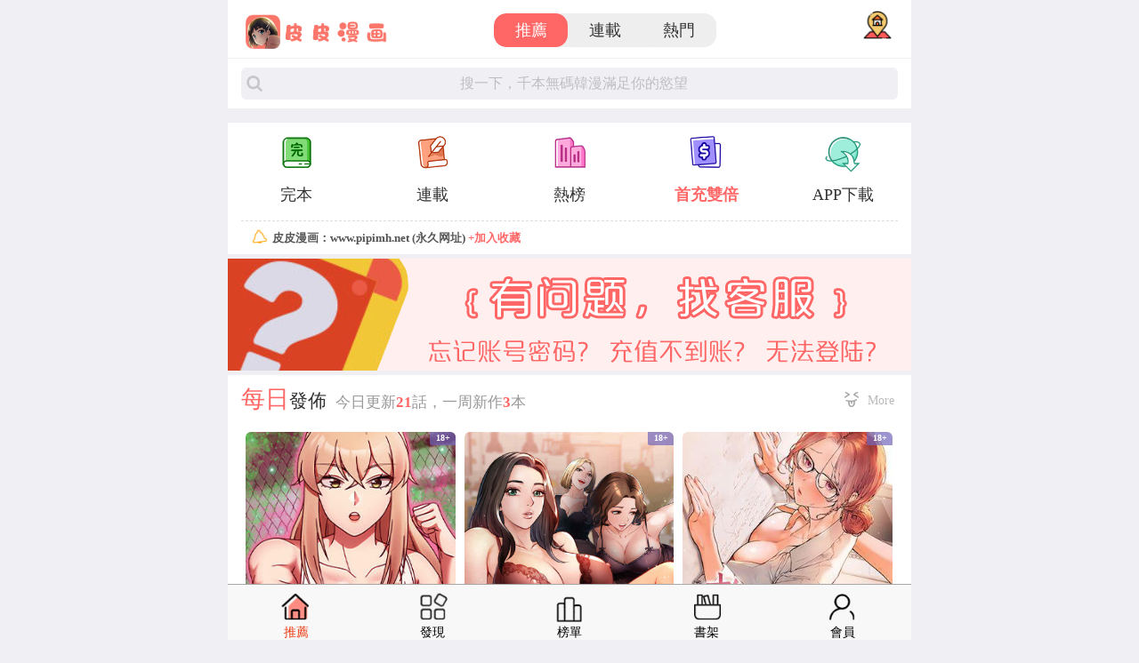

--- FILE ---
content_type: text/html; charset=utf-8
request_url: https://m.pipimh.net/
body_size: 6582
content:
<!doctype html>
<html lang="en">
<head>
<meta charset="utf-8">
<meta name="theme-color" content="#ffffff">
<meta name="viewport" content="width=device-width,user-scalable=no,initial-scale=1,maximum-scale=1,minimum-scale=1">
<meta name="renderer" content="webkit|ie-comp|ie-stand">
<meta http-equiv="X-UA-Compatible" content="IE=Edge,chrome=1">
<meta name="apple-mobile-web-app-title" content="皮皮漫画"/>
<meta name="apple-mobile-web-app-capable" content="yes"/>
<meta name="apple-mobile-web-app-status-bar-style" content="White"/>
<meta name="format-detection" content="telephone=no"/>
<meta name="format-detection" content="email=no"/>
<link rel="apple-touch-icon" href="/icon/favicon.png"/>
<link rel="shortcut icon" type="image/x-icon" href="/icon/favicon.ico">
<meta name="keywords" content="皮皮漫画,BL漫畫,耽美漫畫,h漫畫,少女漫畫,韓漫,歪歪漫畫韓漫,連載污漫,無刪減污漫,免費看韓漫,無碼無遮蓋韓漫" />
<meta name="description" content="皮皮漫画：皮皮漫画提供最新的韓國漫畫、耽美漫畫、BL漫畫、h漫畫、少女漫畫、韓漫、鲁蛇的多重宇宙、洞洞杂货铺、色轮眼、社团学姐、职场陷阱等第一時間更新，最新的韓國漫畫更新網站。"/>
<meta property="og:url" content="//pipihanman.com/"/>
<meta property="og:type" content="website"/>
<meta property="og:title" content="皮皮漫画::正版H漫畫,免費韓國漫畫，無碼韓國漫畫，韓國污漫畫，成年人的漫畫網站"/>
<meta property="og:description" content="皮皮漫画：皮皮漫画提供最新的韓國漫畫、耽美漫畫、BL漫畫、h漫畫、少女漫畫、韓漫、鲁蛇的多重宇宙、洞洞杂货铺、色轮眼、社团学姐、职场陷阱等第一時間更新，最新的韓國漫畫更新網站。"/>
<meta property="og:image" content="/icon/favicon.png"/>
<meta property="og:site_name" content="皮皮漫画"/> 
<title>皮皮漫画::正版H漫畫,免費韓國漫畫，無碼韓國漫畫，韓國污漫畫，成年人的漫畫網站</title>
<link href="/skin/css/swiper.min.css?v3=www.pipimh.net2023" rel="stylesheet" type="text/css">
<link href="/skin/css/base.css?v3=www.pipimh.net20230204" rel="stylesheet" type="text/css">
<script src="/skin/js/jquery.min.js?v3=www.pipimh.net2023" type="text/javascript"></script>
</head>
<body class="index"> 
<div id="mescroll" class="mescroll">
    <div class="clearfix"></div>
    <main id="right">
    <header>
    <section class="tophead clf">
    <div id="headerbox">
            <a href="/index.php" class="logo" id="waplink"></a>     <div class="tabBtn">
            <span>
            <a href="/index.php" class="on" id="waplink">推薦</a>         <a href="/cate">連載</a>
            <a href="/hot">熱門</a>
            </span>
        </div>
        <a class="tsign" href="/e/member/sign/">&nbsp;</a>
    </div>
    </section>
    <div class="clearfix"></div>
    <section id="floatSo" class="block indexso">
    <div id="searchbox" class="clf">
        <form action="/e/search/" method="post" name="searchform" id="searchform">
            <input type="hidden" name="show" value="title,author,body"/>
            <input type="hidden" name="tbname" value="comic"/>
            <input type="hidden" name="tempid" value="1"/>
            <input type="text" class="fl searchInput" name="keyboard" value="" placeholder="搜一下，千本無碼韓漫滿足你的慾望"/>
            <a class="cancleBtn" id="cancleBtn">x</a>
        </form>
    </div>
    </section>
    </header>
    <div class="clearfix floatSo">
    </div>
    <div class="ht120"></div>
    <div class="clearfix"></div>
    <section class="focusbox bt5" style="background:#fff">
    <div class="swiper-container">
        <div class="swiper-wrapper">

        <div class="swiper-pagination"></div>
    </div>
    </div>
    </section>
    <div class="clearfix"></div>
    <section class="block" style="padding:10px 0 4px;">
    <ul class="btnList clf">
        <li><a href="/cate/?status=end" class="bg03"></a>完本</li>
        <li><a href="/cate/?status=even" class="bg01"></a>連載</li>
        <li><a href="/top/" class="bg05"></a>熱榜</li>
        <li><a href="/e/member/buygroup/" class="bg04"></a><b class="red">首充雙倍</b></li>
        <li class="app"><a href="javascript:void(0);" class="bg08"></a>APP下載</li>
    </ul>
        <div class="clearfix"></div>
        <div class='alarm' id="btnCopy" data-clipboard-text="http://www.pipimh.net/"><a href="javascript:void(0);" class="link"><i></i><b>皮皮漫画：www.pipimh.net (永久网址) <font class="red"> +加入收藏</font></b></a></div>
    </section>
    <div class="clearfix"></div>
    <section class="showaddiv">
    <a href="/help/"><img src="/skin/images/help.png"/> </a>
    </section>
    <div class="clearfix"></div>
        <section class="block">
    <div class="titleBar clf">
        <i class="fl"><span>每日</span>發佈<font>今日更新<b class="red">21</b>話，一周新作<b class="red">3</b>本</font></i><a href="/cate/?order=last" class="more">More</a>
    </div>
    <div class="book_list clf">
     <div id="clearfix"></div>
    <div class="swiper-slide"><a href="/comic/3513"><img src="//imgs.998876.xyz/thumb/cover10210101.jpg"><b>18+</b><p><label>周日更 | 第53話</label><em>連載</em></p></a><span class="booktitle">热情拳击馆</span><p class="commandDes"></p></div>
    <div class="swiper-slide"><a href="/comic/3411"><img src="//imgs.998876.xyz/cover/27323740174.jpg"><b>18+</b><p><label>周四更 | 第84話</label><em>連載</em></p></a><span class="booktitle">脱轨关系</span><p class="commandDes"></p></div>
    <div class="swiper-slide"><a href="/comic/3440"><img src="//imgs.998876.xyz/thumb/cover9122309.jpg"><b>18+</b><p><label>周三更 | 第80話</label><em>連載</em></p></a><span class="booktitle">老师的亲密指导</span><p class="commandDes"></p></div>
    <div class="swiper-slide"><a href="/comic/3427"><img src="//imgs.998876.xyz/thumb/cover9012208.jpg"><b>18+</b><p><label>周三更 | 第84話</label><em>連載</em></p></a><span class="booktitle">花容湿色:取花点</span><p class="commandDes"></p></div>
    <div class="swiper-slide"><a href="/comic/3287"><img src="//imgs.998876.xyz/thumb/f37e805d-332b-4a15-912f-a3f3683f62da.jpeg"><b>18+</b><p><label>周三更 | 第118話</label><em>連載</em></p></a><span class="booktitle">水电工日誌</span><p class="commandDes"></p></div>
    <div class="swiper-slide"><a href="/comic/3464"><img src="//imgs.998876.xyz/cover/22510559269.jpg"><b>18+</b><p><label>周三更 | 第67話</label><em>連載</em></p></a><span class="booktitle">大企业里的小秘密</span><p class="commandDes"></p></div>

    </div>
    <a href="/cate/?order=last"  class="morebtn">查看更多</a>
    </section>
   <div class="clearfix"></div>
    <section class="block">
    <div class="titleBar clf">
        <i class="fl"><span>免費</span>閱讀<font>每週一本全免回饋漫友支持</font></i><a href="/e/member/sign/" class="sign">打卡送閱幣</a>
    </div>
    <div class="tuijie_list clf">
<div class="swiper-slide"><a href="/comic/25"><img src="//imgs.998876.xyz/cover/9bb42388-7f3d-47b4-9340-3e229fa33234.jpeg" style="height:100%;"><sup class="do">限免中</sup><p><span>男孩没人爱</span><label>完結</label></p></a></div>
<div class="swiper-slide"><a href="/comic/5"><img src="//imgs.998876.xyz/cover/55d754d2-7793-4d20-bb35-20ea891f7258.jpeg" style="height:100%;"><sup class="do">限免中</sup><p><span>罪与罚</span><label>完結</label></p></a></div>
</div>
    </section>
    <div class="clearfix"></div>
        <section class="block">
    <div class="titleBar clf">
        <i class="fl"><span>日漫</span>出版<font>宅家福利，新番推薦</font></i><a href="/cate/?type=9" class="more">More</a>
    </div>
        <ul class="book_list clf">
<div class="swiper-slide"><a href="/comic/2979"><img src="//imgs.998876.xyz/thumb/1671434310412.jpg"><b>18+</b><p><label>第1話</label><i>完結</i></p></a><span class="booktitle">「是三不是世w」杀生院女仆</span><p class="commandDes"></p></div>
<div class="swiper-slide"><a href="/comic/2969"><img src="//imgs.998876.xyz/thumb/16713485667538.jpg"><b>18+</b><p><label>第1話</label><i>完結</i></p></a><span class="booktitle">Serinide - Mona</span><p class="commandDes"></p></div>
<div class="swiper-slide"><a href="/comic/2978"><img src="//imgs.998876.xyz/thumb/1671434319664.jpg"><b>18+</b><p><label>第3話</label><i>完結</i></p></a><span class="booktitle">KuukoW - Tamamo Dancer</span><p class="commandDes"></p></div>
</ul>
            <a href="/cate/?type=9" class="morebtn">查看更多</a>
    </section>
    <div class="clearfix"></div>
    <section class="block">
    <div class="titleBar clf">
        <i class="fl"><span>強檔</span>推薦<font>精選不可錯失的內容</font></i><a href="/cate/?order=digg" class="more">More</a>
    </div>
    <div class="ranking_list clf">
        <div class="swiper-container">
            <div class="swiper-wrapper">
<div class="swiper-slide"><a href="/comic/527" class="fl"><img src="//imgs.998876.xyz/cover/aab513e6-6300-400d-b6ac-a24ae69835d9.jpeg"><b>18+</b><p>全集 | 第59話</p><span>完結</span></a><div class="fr"><b class="booktitle"><a href="/comic/527">抖M女僕</a></b><div class="bookdesc"><a href="/comic/527">夏冷家族的主人迪欧拉德一时鬼迷心窍买下精灵当性奴隶。后来却发现这个精灵是个被虐狂，而且如果无法让她开心，很有可能会小命难保!究竟...迪欧拉德是否能满足她呢?!</a></div><div class="bookcat clf"><span class="fl wirteIcon">CANAPE&饲育室长</span><span class="fr">1</span></div></div></div>
<div class="swiper-slide"><a href="/comic/1005" class="fl"><img src="//imgs.998876.xyz/cover/70d019a8-e918-4876-a7dc-a01f2b2d76ac.png"><b>18+</b><p>全集 | 第16話</p><span>完結</span></a><div class="fr"><b class="booktitle"><a href="/comic/1005">时间都延长了插入总可以了吧？</a></b><div class="bookdesc"><a href="/comic/1005">目击自己同学小惠走进JK按摩店的小诚，抱着阻止她继续在这种地方工作的念头，冲进了店里。为了说服小惠，不得不使用种种过激手段调戏她…！</a></div><div class="bookcat clf"><span class="fl wirteIcon">Tamako Kimio</span><span class="fr">2</span></div></div></div>
<div class="swiper-slide"><a href="/comic/515" class="fl"><img src="//imgs.998876.xyz/cover/412bc0d3-19be-4f2c-803e-60dfe7ea102d.jpeg"><b>18+</b><p>全集 | 第121話</p><span>完結</span></a><div class="fr"><b class="booktitle"><a href="/comic/515">好友的私生活</a></b><div class="bookdesc"><a href="/comic/515">太阳与闵皓是一起长大的好朋友，两人之间无话不谈，连A片也会一起分享。却不知从何开始，他们之间出现了不能与对方分享的秘密…</a></div><div class="bookcat clf"><span class="fl wirteIcon">刑作家&经文旗</span><span class="fr">3</span></div></div></div>

</div>
        </div>
    </div>
    </section>
    <div class="clearfix"></div>
    <section class="block">
    <div class="titleBar clf">
        <i class="fl"><span>漫友</span>最愛<font>10萬網友們推薦的漫畫</font></i><a href="/cate/?order=fav" class="more">More</a>
    </div>
    <div>
        <ul class="book_list clf">
    <div class="swiper-slide"><a href="/comic/3456"><img src="//imgs.998876.xyz/thumb/cover9283456.jpg"><b>18+</b><p><label>全集 | 第35話</label><i>完結</i></p></a><span class="booktitle">抖M女僕第二季</span><p class="commandDes"></p></div>
    <div class="swiper-slide"><a href="/comic/1618"><img src="//imgs.998876.xyz/thumb/a50ab66a-4166-4450-9cdf-14c283cbc20d.jpeg"><b>18+</b><p><label>周四更 | 第109話</label><i>連載</i></p></a><span class="booktitle">人妻猎人</span><p class="commandDes"></p></div>
    <div class="swiper-slide"><a href="/comic/3698"><img src="//imgs.998876.xyz/thumb/cover10960008.jpg"><b>18+</b><p><label>不定时更 | 第28話</label><i>連載</i></p></a><span class="booktitle">借妻条约</span><p class="commandDes"></p></div>
    <div class="swiper-slide"><a href="/comic/3413"><img src="//imgs.998876.xyz/cover/cover887.jpg"><b>18+</b><p><label>周一更 | 第89話</label><i>連載</i></p></a><span class="booktitle">兄妹的秘密授课</span><p class="commandDes"></p></div>
    <div class="swiper-slide"><a href="/comic/919"><img src="//imgs.998876.xyz/thumb/dccb4e86-e5b4-47af-b7ce-fbad43e170a3.jpeg"><b>18+</b><p><label>周六更 | 第295話</label><i>連載</i></p></a><span class="booktitle">秘密教学</span><p class="commandDes"></p></div>
    <div class="swiper-slide"><a href="/comic/3448"><img src="//imgs.998876.xyz/thumb/cover9202209.jpg"><b>18+</b><p><label>周五更 | 第62話</label><i>連載</i></p></a><span class="booktitle">偏偏欲到妳</span><p class="commandDes"></p></div>
    <div class="swiper-slide"><a href="/comic/3463"><img src="//imgs.998876.xyz/thumb/cover9402210.jpg"><b>18+</b><p><label>周二更 | 第70話</label><i>連載</i></p></a><span class="booktitle">命运:贞洁慾女</span><p class="commandDes"></p></div>
    <div class="swiper-slide"><a href="/comic/3440"><img src="//imgs.998876.xyz/thumb/cover9122309.jpg"><b>18+</b><p><label>周三更 | 第80話</label><i>連載</i></p></a><span class="booktitle">老师的亲密指导</span><p class="commandDes"></p></div>
    <div class="swiper-slide"><a href="/comic/1527"><img src="//imgs.998876.xyz/thumb/c518f600-2665-4357-8936-80ca17f3d1fa.jpeg"><b>18+</b><p><label>周二更 | 第133話</label><i>連載</i></p></a><span class="booktitle">复仇母女丼</span><p class="commandDes"></p></div>
        </ul>
    </div>
    <a href="/cate/?order=fav" class="morebtn">查看更多</a>
    </section>
    <div class="clearfix"></div>
    <section class="block">
   <div class="swiper_tab_wrap" id="swiperTabWrap">
    <div class="swiper_tab">
    <div class="titleBar clf">
    <i class="fl"><span>榜單</span>排行</i>
            <div class="swiper_ul_wrap">
              <ul class="swiper_ul">
                <li><a href="javascript:void(0);" class="active">新作</a></li>
                <li><a href="javascript:void(0);">暢銷</a></li>
                <li><a href="javascript:void(0);">熱門</a></li>
                <li><a href="javascript:void(0);">推薦</a></li>
              </ul>
          </div>
    </div>
   </div>
    <div class="comic_list clf">
     <div class="swiper-container" id="swiperTabCon">
            <div class="swiper-wrapper">

                <div class="swiper-slide">
<div class="bdbox"><a href="/comic/3865"><img src="//imgs.998876.xyz/upload/thumb/lrc2gn0mdto81197.jpg"><b class="px">1</b><p><label>周三更 | 第7話</label><em>連載</em></p></a><span class="booktitle">女同事太犯规</span><p class="commandDes"></p></div>
<div class="bdbox"><a href="/comic/3864"><img src="//imgs.998876.xyz/upload/thumb/stt32qq5csm8746.jpg?v=20200729"><b class="px">2</b><p><label>更 | 第3話</label><em>連載</em></p></a><span class="booktitle">迷雾深处的诱惑</span><p class="commandDes"></p></div>
<div class="bdbox"><a href="/comic/3863"><img src="//imgs.998876.xyz/upload/thumb/eo2eb1frq4y8731.jpg?v=20200729"><b class="px">3</b><p><label>更 | 第5話</label><em>連載</em></p></a><span class="booktitle">我跟熟客的小秘密</span><p class="commandDes"></p></div>
</div>
                <div class="swiper-slide">

<div class="bdbox"><a href="/comic/618"><img src="//imgs.998876.xyz/thumb/37ba3a72-7353-443c-867e-7e6e5763668a.jpeg"><b class="px">1</b><p><label>周四更 | 第262話</label><em>連載</em></p></a><span class="booktitle">美丽新世界</span><p class="commandDes"></p></div>
<div class="bdbox"><a href="/comic/919"><img src="//imgs.998876.xyz/thumb/dccb4e86-e5b4-47af-b7ce-fbad43e170a3.jpeg"><b class="px">2</b><p><label>周六更 | 第295話</label><em>連載</em></p></a><span class="booktitle">秘密教学</span><p class="commandDes"></p></div>
<div class="bdbox"><a href="/comic/1618"><img src="//imgs.998876.xyz/thumb/a50ab66a-4166-4450-9cdf-14c283cbc20d.jpeg"><b class="px">3</b><p><label>周四更 | 第109話</label><em>連載</em></p></a><span class="booktitle">人妻猎人</span><p class="commandDes"></p></div>
</div>
                <div class="swiper-slide">
<div class="bdbox"><a href="/comic/919"><img src="//imgs.998876.xyz/thumb/dccb4e86-e5b4-47af-b7ce-fbad43e170a3.jpeg"><b class="px">1</b><p><label>周六更 | 第295話</label><em>連載</em></p></a><span class="booktitle">秘密教学</span><p class="commandDes"></p></div>
<div class="bdbox"><a href="/comic/424"><img src="//imgs.998876.xyz/thumb/2e0fabe9-ae08-4cd7-b839-6b1c556b1141.jpg"><b class="px">2</b><p><label>全集 | 第219話</label><em>完結</em></p></a><span class="booktitle">偷窥（全集无删减）</span><p class="commandDes"></p></div>
<div class="bdbox"><a href="/comic/145"><img src="//imgs.998876.xyz/thumb/763756be-1447-44c0-9ae9-1689ea2e4ddc.jpeg"><b class="px">3</b><p><label>周日更 | 第4話</label><em>連載</em></p></a><span class="booktitle">漂亮乾姊姊</span><p class="commandDes"></p></div>
</div>
                <div class="swiper-slide">
<div class="bdbox"><a href="/comic/527"><img src="//imgs.998876.xyz/thumb/7d30fb07-27b6-4b81-b210-d3e014e073c7.jpeg"><b class="px">1</b><p><label>全集 | 第59話</label><em>完結</em></p></a><span class="booktitle">抖M女僕</span><p class="commandDes"></p></div>
<div class="bdbox"><a href="/comic/1005"><img src="//imgs.998876.xyz/thumb/13194cad-8f24-4846-8b19-b8b2dede4a9b.jpeg"><b class="px">2</b><p><label>全集 | 第16話</label><em>完結</em></p></a><span class="booktitle">时间都延长了插入总可以了吧？</span><p class="commandDes"></p></div>
<div class="bdbox"><a href="/comic/515"><img src="//imgs.998876.xyz/thumb/0f04383a-eea4-481c-83cb-554d3498b3bf.jpeg"><b class="px">3</b><p><label>全集 | 第121話</label><em>完結</em></p></a><span class="booktitle">好友的私生活</span><p class="commandDes"></p></div>
</div>
            </div>
        </div>
    </div>
    </div>
    <a href="/new/"  class="morebtn">查看更多</a>
    </section>
    <div class="clearfix"></div>
    <section class="showaddiv"> 
        <a href="/e/member/buygroup/"> <img src="/skin/images/vip.png" /> </a> 
</section>  <div class="clearfix"></div>
    <section class="block">
    <div class="titleBar wb10 clf">
        <i class="fl"><span>猜你</span>喜歡<font>大家都在看的熱門好漫</font></i><a href="/cate/?order=hot" class="more">More</a>
    </div>
    <div class="book_list clf">
        <div id="dataList" class="data-list"></div>
    </div>
    </section>
    </main>
    <div class="clearfix"></div>
</div>
<div class="clearfix"></div>
<nav class="footnav clf">
<a href="/index.php" id="waplink"><span class="m01">推薦</span></a><a href="/cate/" id="cate"><span class="m03">發現</span></a>
<a href="/new/" id="new"><span class="m02">榜單</span></a>
<a href="/fav/" id="fav"><span class="m05">書架</span></a>
<a href="/user/" id="user"><span class="m04">會員</span><i></i></a>
</nav>
<div class="clearfix"></div>

<div class="spinner"></div><div class="layer"></div>
<script src="/skin/js/swiper.min.js?v3=www.pipimh.net2023" type="text/javascript"></script>
<script src="/skin/js/mescroll.min.js?v3=www.pipimh.net2023" type="text/javascript"></script>
<script src="/skin/js/index.js?v3=www.pipimh.net20230204" type="text/javascript"></script>
<script src="/skin/js/so.js?v3=www.pipimh.net2023" type="text/javascript"></script>
<script src="/json/so.js?v3=www.pipimh.net2023" type="text/javascript"></script>
<script src="/skin/js/tj.js?v3=www.pipimh.net2023" type="text/javascript"></script>
<script src="/skin/js/clipboard.min.js?v3=www.pipimh.net2023"></script>
<script  type="text/javascript">
$(function(){var clipboard=new Clipboard('#btnCopy');clipboard.on('success',function(e){alert('發佈頁網址複製成功，請在微信或QQ發給自己，再長按網址收藏!')});clipboard.on('error',function(e){prompt("複製失敗了,請長按全選輸入框複製吧~",'http://www.pipimh.net/')})});
</script> 
<script src="/skin/js/downapp.js?v3=www.pipimh.net20236" type="text/javascript"></script>
<script  type="text/javascript"> 
function talert(){$("body").showbanner({content:"<div class='calert box'><a href='http://www.pipimh.net/' target='_blank'><div class='fl'><img src='/icon/favicon.png' /></div><div class='fc'><p class='t1'>海量高品質漫畫搶先看</p><p class='t2'>全網更新最快，資源最全</p></div><div class='fr'>下載APP</div></a></div><div class='clearfix'></div><div class='del' id='del'><span></span></div>",position:"top"})};
setTimeout(function(){$(".post-box").addClass("is-visible")},500);$(".post-box a.close,.post-box .but a").click(function(){$(".post-box").removeClass("is-visible")});
</script> 
<!--
<!--div class='t-popup post-box' id='PostBox'>
    <div class='post-popup'>  
        <div class="box">
     <h3>特別公告</h3>
       <p>皮皮漫画韩国漫画APP已上线</p>
     <p>点击APP下载按钮前往安装</p>
   
       <p class="line"></p>
      <p class="f14">同時我們強烈建議您<b class="red">收藏發佈頁</b>到瀏覽器或微信</p>
     <p class="f14">以防找不到網址(安卓用戶建議下載APP閱讀)</p>
     <div class="input"><input id="btnCopy" data-clipboard-text="http://www.pipimh.net" style="text-align:center;" type="text" value="皮皮漫畫：www.pipimh.net(永久網址)" readonly="true"/></div>
       <span class="alink" id="btnCopy" data-clipboard-text="http://www.pipimh.net"><a href="javascript:void(0);">加入收藏</a></span>
        </div>
      <div class="clearfix"></div>
       <a href="javascript:void(0);" onclick='PostClose()' class="close">&nbsp;</a> 
    </div>      
</div-->-->
<div  style="display: none;">
<!-- Google tag (gtag.js) -->
<script async src="https://www.googletagmanager.com/gtag/js?id=G-6WF36LPJYE"></script>
<script>
  window.dataLayer = window.dataLayer || [];
  function gtag(){dataLayer.push(arguments);}
  gtag('js', new Date());

  gtag('config', 'G-6WF36LPJYE');
</script>
</div><script defer src="https://static.cloudflareinsights.com/beacon.min.js/vcd15cbe7772f49c399c6a5babf22c1241717689176015" integrity="sha512-ZpsOmlRQV6y907TI0dKBHq9Md29nnaEIPlkf84rnaERnq6zvWvPUqr2ft8M1aS28oN72PdrCzSjY4U6VaAw1EQ==" data-cf-beacon='{"version":"2024.11.0","token":"023338acf6c242ab9cde2268121b65fd","r":1,"server_timing":{"name":{"cfCacheStatus":true,"cfEdge":true,"cfExtPri":true,"cfL4":true,"cfOrigin":true,"cfSpeedBrain":true},"location_startswith":null}}' crossorigin="anonymous"></script>
</body>
</html>

--- FILE ---
content_type: text/css
request_url: https://m.pipimh.net/skin/css/base.css?v3=www.pipimh.net20230204
body_size: 15914
content:
article,aside,blockquote,body,button,code,dd,details,div,dl,dt,fieldset,figcaption,figure,footer,form,h1,h2,h3,h4,h5,h6,header,hgroup,hr,input,legend,li,menu,nav,ol,p,pre,section,td,textarea,th,ul{margin:0;padding:0}
body{margin:0 auto;max-width:768px;background:#efeff4;color:#333;font-size:100%;-webkit-overflow-scrolling:touch}
html,body{height:100%}
html {overflow-x:hidden;}
main#left{animation: bounceInLeft .5s ease forwards}
@keyframes bounceInLeft {0% {opacity: 0;transform: translate3d(100%,0,0); }50% {opacity: .50;transform: translate3d(0px, 0, 0);}100% {opacity: 1;transform: none;}}
main#right{animation: bounceInRight .5s ease forwards}
@keyframes bounceInRight {0% {opacity: 0;transform: translate3d(-100%,0,0); }50% {opacity: .50;transform: translate3d(0px, 0, 0);}100% {opacity: 1;transform: none;}}
main#left.float,main#right.float{animation:none}
.qhlist.animation{animation: bounceInTop .5s ease forwards}
@keyframes bounceInTop {0% {opacity: 0;transform: translate3d(0,100%,0); }50% {opacity: .50;transform: translate3d(0px, 0, 0);}100% {opacity: 1;transform: none;}}
h1{font-size:1.5rem}
h2{font-size:1.375rem}
h3{font-size:1.125rem}
@media only screen and (min-width:360px){h1{font-size:1.75rem}
h2{font-size:1.625rem}
h3{font-size:1.375rem}
body,button,input,select,textarea{font-size:1.125rem;line-height:1.625rem;font-family: consolas, "Microsoft YaHei", "\5fae\8f6f\96c5\9ed1";}
}
h1,h2,h3,h4,h5,h6{font-weight:400}
body,div,fieldset,form,h1,h2,h3,h4,h5,h6,html,p{-webkit-text-size-adjust:none}
em,i{font-style:normal}
li,ul{list-style-type:none}
textarea{resize:none}
input[type=button]{outline:0;-webkit-appearance:none}
input::-webkit-input-speech-button{display:none}
table{border-collapse:collapse;border-spacing:0}
th{text-align:inherit}
fieldset,img{border:none}
abbr,acronym{border:none;font-variant:normal}
del{text-decoration:line-through}
ol,ul{list-style:none}
caption,th{text-align:left}
sub,sup{position:relative;vertical-align:baseline;font-size:75%;line-height:0}
sup{top:-.5em}
sub{bottom:-.25em}
a,a:hover,ins{color:#333;text-decoration:none}
:focus,a:focus{outline:0}
.clearfix:after,.clearfix:before{display:table;content:""}
.clearfix:after{clear:both;overflow:hidden}
.clearfix{zoom:1}
.clear{clear:both;display:block;overflow:hidden;height:0;font-size:0;line-height:0}
.hide{display:none}
.clf{clear:both;overflow:hidden;zoom:1}
.fl{float:left}
.fr{float:right}
.w30{display:block;width:30%}
.w25{width:25%}
.w65{width:65%}
.w60,.w65{display:block}
.w60{width:60%}
.w73{display:block;width:73%}
.w50{width:50%;text-align:center}
.w20{width:20%}
.w15{width:15%}
.w80{width:80%}
.w10{width:10%;text-align:center}
.w90{width:90%}
.red{color:#f66}
.h50{height:50px}
.h10{height:10px}
.h120,.ht100{width:100%;height:120px;float:left;display:block;}
.ht100{height:100px;}
.bt5{border-top:5px solid #efeff4}
.tag{display:block;margin-top:10px;margin-left:5px;padding:0 5px;border-radius:3px;font-size:.8em}
.tag,.tag a{color:#fff}
.redTag{background:#c99fd1}
.blueTag{background:#a1b3d2}
.yellowTag{background:#f36}
.showaddiv,.showaddiv img{display:block;overflow:hidden;margin:0 auto;padding:0;width:100%;text-align:center}
.block{overflow:hidden;margin:5px 0;width:100%;display:block;background:#fff}
.mt0{margin-top:0}
.titleBar{padding:15px 0 0px;}
.titleBar i{margin-left:2%;padding-left:0%;border-left:0px solid #f9766a;color:#333;font-size:.9em;line-height:1.125rem;vertical-align:bottom;}
.titleBar i span{color:#f66;font-size:1.3em}
.titleBar.green i span{color:#6cc;font-size:1.3em}
.titleBar a.more,.titleBar em{float:right;width:60px;height:24px;padding:0px;background:url(../images/more.png?v3) no-repeat left center;background-size:16px 17px;display:inline-block;color:#bababa;font-size:.6em;text-indent:26px;line-height:26px;font-weight:400;margin-right:2%;}
.titleBar em{width:auto;background:none;height:20px;line-height:20px;color:#333;font-size:.7em;}
.titleBar font,.titleBar a.sign{display:inline-block;color:#999;font-size:.8em;line-height:26px;font-weight:400;text-align:left;text-indent:10px;}
.titleBar a.sign{float:right;color:#f66;margin-right:2%;line-height:20px;}
.wb10{padding-bottom:10px;margin-bottom:10px;border-bottom:1px solid #eee;}
.tabBar{text-align:center;line-height:2.5rem}
.tabBar .taboff{width:25%;background:#fafafa;color:#999;border-bottom:1px solid #eee;font-size:.9em}
.tabBar .taboff.selected{width:25%;border-bottom:1px solid #f66;background:#fff;color:#f66;font-size:.9em}
.tabBar.tabBar2 .taboff,.tabBar.tabBar2 .taboff:last-child{width:50%}
.tabBar.tabBar3 .taboff,.tabBar.tabBar3 .taboff:last-child{width:33%}
.tabBar.tabBar3 .w34{width:34%}
.tabBot{padding:5px 0px;margin:0px;background:#EFEFF4;font-size:.7em;height:26px;line-height:26px;color:#333;}
.tabBot b{padding:0px 3px;color:#f66;}
.tabBot span{text-align:left;float:left;padding-left:10px}
.tabBot a{text-align:right;float:right;padding-right:10px}
.morebtn{display:block;padding:10px;border-top:5px solid #efeff4;color:#333;text-align:center;font-size:.9em}
.morebtn:hover{background:#f9f9f9}
.morebtn:visited{color:#333}
.pink{color:#f66}
.gray{color:#ccc}
.green{color:#60ba48}
.yellow{color:#f60}
.Appalert{position:fixed;z-index:99991;width:100%;max-width:768px;display:block;margin:0px auto;padding:0px;overflow:hidden;}
.Appalert .box{display:block;width:90%;margin:2%;padding:10px 10px 0px 10px;height:70px;float:left;box-shadow:0 0px 5px 0 rgba(0,0,0,.6);background:#322f2e;border-radius:8px;overflow:hidden;}
.Appalert .box .fl{width:42px;height:42px;margin:5px 10px 0px 0px;float:left}
.Appalert .box .fl img{width:100%;height:100%;display:block;border-radius:20%}
.Appalert .box .fc{width:auto;float:left;line-height:22px;margin:5px 10px 0px 0px;font-size:.8em;color:#F1C737;}
.Appalert .box .fc .t2{font-size:.7em;color:#e9e9e9}
.Appalert .box .fr{width:60px;margin:15px 0px 0px;line-height:20px;display:block;background:#1AAD19;color:#fff;font-size:1em;padding:3px 5px;text-decoration:none;cursor:pointer;outline:0;border-radius:20px;font-size:.8em;text-align:center;cursor:pointer}
.Appalert .del{width:100%;height:20px;margin:-20px auto 0px;cursor:hand;cursor:pointer;float:left;}
.Appalert .del span{margin:0px auto;height:6px;width:50px;background:#999;border-radius:3px;display:block;}
.Appalert .box.ios{width:88%;margin:2% 4% 20px 4% ;height:60px;box-shadow:0 0px 5px 0 rgba(0,0,0,.6);background:#322f2e}
.Appalert .box.ios .fc{margin-top:0px;font-size:.8em;color:#F1C737;}
.Appalert .box.ios .fc .t2{margin-top:3px;color:#e9e9e9}
.Appalert .box.ios .fc i,.Appalert .box.ios .fc em{margin:0px 2px;width:20px;height:20px;padding:0px;border:0px;background:url(../images/s1.png?v2) no-repeat center center;background-size:100% auto;display:inline-block;}
.Appalert .box.ios .fc em{background:url(../images/s2.png?v2) no-repeat center center;background-size:100% auto;}
.Appalert .box.ios .del{position:absolute;right:2%;top:2%;margin:0px;width:20px;height:20px;padding:0px;border:0px;background:rgba(255,255,255,.95) url(../images/del.png?v2) no-repeat center center;background-size:12px 12px;text-indent:-9999px;border-radius:50%;cursor:pointer;box-shadow:0 0px 5px 0 rgba(0,0,0,.3);transition:transform 0.7S;-webkit-transition:-webkit-transform 0.7S;-moz-transition: -moz-transform 0.7S;-webkit-user-select: none;-moz-user-select: none;-ms-user-select: none;user-select: none;}
.Appalert .box.ios .del:hover{-webkit-transform: rotateZ(360deg);-moz-transform: rotateZ(360deg);transform: rotateZ(360deg);}
.Appalert .arrow{position:relative;top:66px;display:block;margin:0 auto;text-align:center;width:0;height:0;border-width:20px;border-style:solid;border-color:#322f2e transparent transparent transparent;}
.tophead{position:relative;top:0;z-index:9;clear:both;overflow:hidden;margin:0 auto;padding:5px 0;width:100%;height:40px;background:#fff;color:#333;text-align:center;line-height:2.5rem;zoom:1}
.logo{position:absolute;top:5px;left:5px;width:75pt;height:40px;background:url(../images/logo.png?v2) no-repeat center center;background-size:75pt auto}
#searchbox{padding:5px 0 10px 10px;position:relative;}
.searchInput{width:90%;margin:0px 1%;height:30px;border:none;border:0;border-radius:6px;background-color: rgba(239,239,244,1);text-indent:10px;font-size:.8em;line-height:1.875rem}
.searchInput::placeholder{background:url(../images/so.png?v2) no-repeat 5px center;background-size:28px 18px;color:#000;text-align:center;opacity:.2}
.searchInput.w80{width:84%;margin:0px;}
.indexso {position:relative;margin-top:0px;border-top:1px solid #f2f2f2}
.indexso #searchbox{padding:10px 2%;}
.indexso .searchInput{width:100%;margin:0px;}
.indexso.float{position:fixed;bottom:0;top:0;right:0;left:0;z-index:9;margin:0 auto;max-width:768px;height:50px;overflow:hidden; }
#cancleBtn{position:absolute;right:1%;top:5px;margin:0px;width:10%;height:30px;background:url(../images/del.png?v2) no-repeat center center;background-size:22px 22px;text-indent:-9999px}
.indexso #cancleBtn{top:15px;right:20px;width:20px;height:20px;border-radius:50%;background:url(../images/delete.png?v2) no-repeat center center;background-color:#999;background-size:12px 12px;display:none;}
#floatSo.float,#floatSo.click{background:#fff;position:fixed;top:0;z-index:9999;margin:0 auto;max-width:768px;height:55px;overflow:hidden;animation: bounceInTop .5s ease forwards}
#floatSo.float{box-shadow:0 5px 5px 0 rgba(114,114,114,.1);}
#searchlist{width:100%;height:100%;margin:0px auto;max-width:768px;border-top:5px solid #efeff4;background-color:#fff;overflow:hidden;display:none;}
#searchlist.animation{position:fixed;top:55px;z-index:9999995;display:block;animation: bounceInTop.5s ease forwards}
@keyframes bounceInTop {0% {transform: translate3d(0,100%,0); }50% {transform: translate3d(0px, 0, 0);}100% {transform: none;}}
.solist {float:left;width:100%;display:block;margin-top:20px;}
.solist ul{float:left;display:block;width:80%;border-top:1px dashed #ddd;margin-top:10px;padding:10px 20% 20px 0px}
.solist li a{float:left;margin:1% 0 1% 2%;padding:2px 10px;border:1px solid #ddd;border-radius:4px;background:#fff;color:#333;text-align:center;font-size:.7em}
.solist li a:hover{border:1px solid #f66;background:#f66;color:#fff;cursor:pointer}
.soBtn,.soBtn2{border:1px solid #f66;width:12%;height:26px;line-height:26px;margin:1px 1.5%;color:#fff;background-color:#f67;border-radius:6px;text-align:center;font-size:.8em;}
.soBtn:hover,.soBtn2:hover{color:#fff;background-color:#f66;border:1px solid #f66;}
.soBtn2{color:#333;background-color:#fff;border:1px solid #ddd;}
/*.index .tophead{background:url(/skin/2020.png?v2) no-repeat right center}*/
.back,.back01,.checkBox li i,.home,.home01,.home02,.mybooks,.mybooks01,.searchBtn01,.searchBtn01.back{position:absolute;width:20px;height:20px;background:url(../images/sprite-header.png?v2) no-repeat;background-size:62px 62px}
.home{top:15px;right:9pt;background-position:0 0}
.mybooks{background-position:0 -42px}
.back,.mybooks{top:15px;left:10px}
.back{background-position:-42px -42px}
.topfr{position:absolute;right:9pt;color:#999;font-size:.8em;}
.home01{right:9pt}
.home01,.home02{top:15px;background-position:-22px -42px}
.home02{left:10px}
.mybooks01{top:15px;right:45px;background-position:0 -22px}
.back01{top:15px;left:10px;background-position:-42px -20px}
.searchBtn01{top:15px;right:10px;background-position:-22px 0}
.tsign{width:26px;height:26px;position:absolute;top:10px;right:2%;background:url(../images/gps.png?v2) no-repeat center center;background-size:24px;display:block;overflow:hidden;}
.tabBtn{margin:5px auto 0;padding-left:60px;width:180px}
@media screen and (min-width:415px){
.tabBtn{padding-left:0px}
}
.tabBtn,.tabBtn span{display:block;overflow:hidden;height:28px}
.tabBtn span{width:100%;line-height:1.75rem}
.tabBtn span,.tabBtn span a{border-radius:14px;background:#eee}
.tabBtn span a{float:left;display:inline-block;width:33.333%;font-size:.7em}
.tabBtn span a.on{background:#f66;color:#fff}
.tabBtn span a.on.zi{background:#c99fd1}
.tabBtn span a.on.green{background:#6cc}
.tabBtn span a i{position:absolute;right:6%;top:-12%;z-index:2;float:left;display:block;width:16px;height:16px;background:url(../images/free.png?v2) no-repeat center top;background-size:16px;display:none;}
.focusbox{margin:0;padding:0px;width:100%;border-bottom:1px solid #f2f2f2}
.focusbox .swiper-pagination-bullet-active{background:#c99fd1 }
.focushot .swiper-pagination{position:absolute;bottom:-3px;z-index:5;float:left;display:block;padding:0;padding-top:20px;width:100%;height:40px;background:url(../images/focusBG.png?v2) no-repeat center top;background-size:100% auto}
.btnList li{float:left;width:20%;text-align:center;font-size:.7em}
.btnList.list4 li{width:25%}
.btnList li a{display:inline-block;display:block;margin:5px auto 0px;width:42px;height:42px;color:#fff;font-size:.6em;line-height:.9375rem;background:url(../images/nav.png?v3) no-repeat;background-size:42px auto;}
.btnList li a.bg01{background-position:center -1px;}
.btnList li a.bg02{background-position:center -304px;}
.btnList li a.bg03{background-position:center -245px;}
.btnList li a.bg04{background-position:center -189px;}
.btnList li a.bg05{background-position:center -126px;}
.btnList li a.bg06{background-position:center -498px;}
.btnList li a.bg07{background-position:center -55px;}
.btnList li a.bg08{background-position:center -429px;}
.btnList li a.bg09{background-position:center -365px;}
.book_list,.comic_list{padding:10px 2%;width:96%;overflow:hidden;padding-bottom:10px;zoom:1}
.comic_list div.swiper-slide{float:left;display:block;width:100%}
.book_list div.swiper-slide a p,.comic_list div.bdbox a p,.tuijie_list div.swiper-slide a p,.ranking_list div.swiper-slide a.fl p,.search_list li a.fl p{position:absolute;bottom:0%;width:100%;height:50px;margin:0px;padding:0px;overflow:hidden;display:block;background: -webkit-linear-gradient(rgba(0,0,0,0),rgba(0,0,0,.6));}
.book_list div.swiper-slide a b,.comic_list div.bdbox a b,.tuijie_list div.swiper-slide a b,.tuijie_list div.swiper-slide a sup,.ranking_list div.swiper-slide a.fl b,.search_list li a.fl b{position:absolute;right:-1px;top:-1px;z-index:2;overflow:hidden;padding:0;height:1pc;min-width:30px;border-radius:2px;color:#fff;text-align:center;font-size:.7em;line-height:.9375rem;background:rgba(114,102,186,.7)}
.book_list div.swiper-slide a b.px,.comic_list div.bdbox a b.px{background:transparent;right:3px;top:3px;text-align:right;text-shadow:0 0 .5em #999,-0 -0 .5em #999;font-size:.9em}
.book_list div.swiper-slide,.comic_list div.bdbox{float:left;margin:10px 0px;width:33.3%;text-align:center;font-size:.8em;}
.book_list div.swiper-slide a,.comic_list div.bdbox a{margin:0 2%;width:96%;height:160px;padding:0px;border-radius:6px;overflow:hidden;position:relative;display:block;display:flex;justify-content:center;align-items:center;}
.book_list div.swiper-slide a img,.comic_list div.bdbox a img{width:100%;text-align:center;margin:0px auto;padding:0px;}
.book_list div.swiper-slide a em,.book_list div.swiper-slide a i,.book_list div.swiper-slide a label,.comic_list div.bdbox a em,.comic_list div.bdbox a i,.comic_list div.bdbox a label{position:absolute;right:5%;bottom:5%;z-index:2;overflow:hidden;padding:0;height:1pc;min-width:30px;border-radius:2px;color:#fff;text-align:right;font-size:.7em;line-height:.9375rem}
.book_list div.swiper-slide a label,.comic_list div.bdbox a label{left:5%;bottom:5%;text-align:left;}
.book_list .booktitle,.comic_list .booktitle{overflow:hidden;margin:0 auto;padding:5px 0 0px;width:100%;font-size:1.1em;line-height:1.25rem;white-space: nowrap;overflow: hidden;text-overflow: ellipsis;}
.book_list div.swiper-slide .commandDes,.comic_list div.bdbox .commandDes{float:left;display:block;font-size:.8em;line-height:1.25rem;margin:0px 2% 10px;width:96%;display:-webkit-box;overflow:hidden;text-overflow:ellipsis;-webkit-line-clamp:1;-webkit-box-orient:vertical;color:#888;}
.book_list div.swiper-slide.large{position:relative;width:100%;text-align:left;margin:10px 0px 0px;}
.book_list div.swiper-slide.large a{margin:0 .5%;width:99%;height:130px}
.book_list div.swiper-slide.large span.back{overflow:hidden;width:100%;height:100%;display:block;background-position:center center;background-repeat:no-repeat;position:absolute;top:0px;left:0px;z-index:0;background-size:cover;}
.book_list div.swiper-slide.large img{z-index:1;min-height:100%;}
.book_list div.swiper-slide.large a p{z-index:2;font-size:1.3em;}
.book_list div.swiper-slide.large a i{right:5px}
.book_list div.swiper-slide.large a label{left:5px}
.book_list div.swiper-slide.large .booktitle{float:left;display:block;font-size:1.5em;margin:10px 2%;width:96%;}
.book_list div.swiper-slide.large .commandDes{-webkit-line-clamp:2;padding:5px 0px 0px;font-size:.9em;line-height:20px;}
.book_list div.swiper-slide.large .commandDes em{border:#f66 solid 1px;padding:2px 5px;height:22px;width:auto;border-radius:6px;color:#f66;text-align:right;font-size:.9em;line-height:22px;margin-right:10px}
.book_list.list4 div.swiper-slide{width:25%;}
.book_list.list4 div.swiper-slide a{position:relative;margin:0 auto;width:92%;height:120px;}
.book_list.list4 div.swiper-slide a div.radius{width:99%;height:120px;margin-left:1px;border-radius:6px;display:block;overflow:hidden;}
.book_list.list4 div.swiper-slide a img{width:100%;min-height:120px;}
.book_list.list4 div.swiper-slide a span{position:absolute;left:0px;bottom:5%;z-index:1;display:block;box-sizing:border-box;width:41px;height:26px;padding:0px;font-size:.8em;line-height:28px;color:#fff;display:block;text-indent:2px;text-align:left;}
.book_list.list4 div.swiper-slide a span.lz{background:url(../images/bookmark.png) no-repeat left center;background-size:80%;}
.book_list.list4 div.swiper-slide a span.wj{background:url(../images/bookmark2.png) no-repeat left center;background-size:80%;}
.book_list.list4 div.swiper-slide .booktitle{margin:5px 2% 0px;padding:0px;font-size:.9em;line-height:20px;}
.book_list.list4 div.swiper-slide .commandDes{margin:0px 2%;}
.tuijie_list{padding:0px 10px 5px 10px;display:block;font-size:.7em;}
.tuijie_list div.swiper-slide a{float:left;margin:1%;width:48%;height:110px;border-radius:6px;overflow:hidden;position:relative;}
.tuijie_list div.swiper-slide img{width:auto;width:100%;min-height:110px;height:auto;text-align:center;margin:0px auto;padding:0px}
.tuijie_list div.swiper-slide a span,.tuijie_list div.swiper-slide a label{position:absolute;z-index:2;overflow:hidden;padding:0;color:#fff;display:block;}
.tuijie_list div.swiper-slide a label{right:5px;bottom:-5px;}
.tuijie_list div.swiper-slide a span{font-size:1em;text-overflow:ellipsis;white-space:nowrap;left:5px;bottom:0px;}
.tuijie_list div.swiper-slide a sup{width:40px;line-height:18px;right:3px;top:3px;}
.tuijie_list div.swiper-slide a sup.do{background:#f66;}
.tuijie_list div.swiper-slide a sup.end{background:#888;}
.ranking_list{background:#3d3d3d;margin:5px;}
.ranking_list div.swiper-slide{width:100%;height:120px;overflow:hidden;padding:10px 0px;border-bottom:0px solid #444;display:block;-webkit-animation:twinkling .5s ease-in-out;}
.ranking_list div.swiper-slide:last-child{margin-bottom:10px;border-bottom:none}
.ranking_list div.swiper-slide a.fl{margin-left:2%;margin-right:2%;float:left;width:60%;border-radius:6px;height:120px;overflow:hidden;position:relative;display:block;display:flex;justify-content:center;align-items:center;padding:0px;}
.ranking_list div.swiper-slide a.fl img{width:100%;min-height:120px;height:auto;text-align:center;margin:0px auto;padding:0px}
.ranking_list div.swiper-slide a.fl p{color:#fff;line-height:75px;font-size:.6em;text-indent:5px;}
.ranking_list div.swiper-slide a.fl span{position:absolute;right:5px;bottom:0px;display:inline-block;font-size:.6em;color:#fff;}
.ranking_list div.swiper-slide div.fr{float:left;width:34%;overflow:hidden;margin-right:2%;position:relative;}
.ranking_list div.swiper-slide div.fr .booktitle a{white-space: nowrap;overflow: hidden;text-overflow: ellipsis;font-size:.9em;color:#fff;}
.ranking_list div.swiper-slide div.fr .bookdesc{-webkit-line-clamp:3;line-height:1.2rem;font-size:.6em}
.ranking_list div.swiper-slide div.fr .bookcat {margin:0px;padding-top:10px;position:relative;height:40px;}
.ranking_list div.swiper-slide div.fr .bookcat .fl{float:left;display:inline-block;position:absolute;top:0px;font-size:.8em;height:25px;line-height:16px}
.ranking_list div.swiper-slide div.fr .bookcat .fr{float:right;display:inline-block;position:absolute;top:0px;right:10px;font-size:2.3em;color:#f8d375;font-style:oblique}
.search_list{padding:0px;width:100%;}
.search_list li{overflow:hidden;padding:10px 0px;width:100%;border-bottom:1px solid #eee;display:block;-webkit-animation:twinkling .5s ease-in-out}
.search_list li:hover{background:#f9f9f9}
.search_list li:last-child{margin-bottom:10px;border-bottom:none}
.search_list li a.fl{margin-left:4%;margin-right:2%;float:left;width:28%;height:125px;border-radius:6px;overflow:hidden;position:relative;display:block;display:flex;justify-content:center;align-items:center;}
.search_list li a.fl img{width:100%;min-height:125px;height:auto;text-align:center;margin:0px auto;padding:0px}
.search_list li a.fl b{display:none;}
.search_list li a.fl p{color:#fff;line-height:75px;font-size:.6em;text-indent:5px;}
.search_list li div.fr{float:left;width:62%;overflow:hidden;margin-right:4%;}
.search_list li div.fr .bookdesc{line-height:1.4rem;color:#888;font-size:.7em}
.search_list li div.fr p.fl{float:left;width:60%;display:inline-block;height:40px;}
.search_list li div.fr p.fl span{float:left;width:100%;display:block;height:20px;font-size:.8em;}
#swiperTabWrap .swiper_ul{float:right;}
#swiperTabWrap .swiper_ul li{float:left; padding:0 5px;}
#swiperTabWrap .swiper_ul li a{color:#888;font-size:.7em; padding:1px 5px;}
#swiperTabWrap .swiper_ul li a.active{color: #fff;border-radius:6px;background:#f66;}			
.comic_list{padding:0px 2%;}			
.search_list li div.fr p.fr{float:right;display:inline-block;margin-top:10px}
.search_list li em{float:right;display:inline-block;width:15px;height:15px;background:#f66;color:#fff;text-align:center;font-size:.8em;line-height:.9375rem}
.chapter_list {margin-top:5px;padding:0px;width:100%;display:block;}
.chapter_list li{position:relative;height:60px;overflow:hidden;padding:5px 2%;width:96%;border-top:1px solid #eee;zoom:1;}
.chapter_list li span.imgs{width:80px;height:50px;margin:5px 0px;overflow:hidden;position:relative;display:block;display:flex;justify-content:center;align-items:center;}
.chapter_list li span.imgs img{width:100%;}
.chapter_list li span.w50{position:absolute;top:5px;left:90px;float:left;display:block;padding:5px 0 0 15px;text-align:left;font-size:.8em;overflow: hidden;white-space: nowrap;text-overflow: ellipsis;width:70%;}
.chapter_list li span.w50 p{color:#999;font-size:.7em}
.chapter_list li b{float:right;text-align:right;font-size:.7em;line-height:3.75rem;padding-left:15px;position:absolute;top:18px;right:4%;}
.chapter_list li b.bought{color:#888}
.chapter_list li b.free{color:#87b7cd;background:url(../images/vol_icon_free.png?v2) no-repeat left center;background-size:12px;}
.chapter_list li b.vip{color:#f66}
.chapter_list li b.toll{color:#E8A400;background:url(../images/vol_icon_pay.png?v2) no-repeat left center;background-size:12px;}
.chapter_list li b.read{color:#888}
.chapter_list li b.his{color:#5D9CEC}
.book_list_txt{display:block;padding:0px 2%;width:96%;}
.book_list_txt li{float:left;display:block;padding:7px 0;width:100%;border-top:1px solid #eee;background:url(../images/wode_kouzhan.png?v2) no-repeat 5px 15px;background-size:6px auto}
.book_list_txt li a{display:-webkit-box;overflow:hidden;padding:0 0 0 15px;color:#333;font-size:.8em;line-height:1.5625rem;-webkit-box-orient:vertical;-webkit-line-clamp:2}
.booktitle{display:block;margin-bottom:8px;font-weight:400;font-size:1em}
.bookcat,.bookdesc{margin-bottom:5px;padding:1px 0;color:#888;font-size:.7em}
.bookcat,.bookdesc{overflow:hidden;line-height:1.125rem}
.bookdesc{display:-webkit-box;margin-bottom:8px;-webkit-line-clamp:2;-webkit-box-orient:vertical}
.bookdesc a{color:#999}
.font9{background:url(../images/wode_kouzhan.png?v2) 98% center no-repeat;background-size:10px 15px;font-size:.9em;line-height:1.875rem}
.history_list li{position:relative;height:100px;margin:3% 2%;padding:5px 2%;background:#fafafa;zoom:1}
.history_list li:hover{background:#FFF0F0;}
.history_list li a.del{position:absolute;top:0px;right:0px;width:30px;height:30px;background:url(../images/del.png?v2) no-repeat center center;background-size:14px;z-index:2}
.history_list li a.del:hover{background:#f66 url(../images/delete.png?v2) no-repeat center center;background-size:14px;}
.history_list li a.fl{margin-right:2%;float:left;width:28%;height:100px;border-radius:6px;overflow:hidden;position:relative;display:block;display:flex;justify-content:center;align-items:center;z-index:1;}
.history_list li a.fl img{width:100%;min-height:100%;}
.history_list li a.fl p{position:absolute;bottom:0%;width:100%;height:40px;margin:0px;padding:0px;overflow:hidden;display:block;background:#333;
background: -webkit-linear-gradient(rgba(0,0,0,0),rgba(0,0,0,.8));color:#fff;text-align:left;font-size:.6em;line-height:55px;text-indent:5px;}
.history_list li a.fl b{position:absolute;top:-2px;left:0px;width:25px;height:18px;line-height:20px;border-radius:0;border-top-right-radius:4px;border-bottom-right-radius:4px;background:#f66;color:#fff;text-align:center;font-size:.5em;}
.history_list li a.fr{float:right;width:68%;z-index:1;}
.history_list li a.fr span{display:block}
.history_list li a.fr .name{color:#000;font-size:1.1em;height:35px;line-height:30px;width:100%;overflow:hidden;display:block;}
.history_list li a.fr .name em{position:relative;top:-5px;width:25px;height:25px;padding:1px 2px;border-radius:4px;background:#60B213;color:#fff;text-align:center;font-size:.5em;margin:0px 0px 0px 5px;}
.history_list li a.fr .txt{padding:0px;margin:0px;color:#999;height:18px;line-height:18px;width:100%;overflow:hidden;display:block;font-size:.6em;}
.buylog_list li{width:96%;height:24px;line-height:24px;padding:5px 2%;background:#fff;display:block;float:left;border-bottom:1px dashed #eee;}
.buylog_list li:hover{background:#FFF0F0;}
.buylog_list li a{width:100%;display:block;font-size:.7em;}
.buylog_list li span{float:right;font-size:.8em;color:#999;}
.noneBox{text-align:center;line-height:3.75rem}
.catebox{padding:0 1% 3px 2%;background:#fff;width:97%}
.catebox a{display:inline-block;margin:10px 0px 0px 0px;padding:0 4px;color:#555;font-size:.8em;border:1px solid #fff;line-height:1.25rem}
.catebox a em{display:inline-block;color:#999;font-size:.6em;z-index:2;margin:2px 3px}
.catebox a:hover{border:1px solid #f66;border-radius:10px;color:#f66}
.catebox a.red,.catebox a.red:hover{border:1px solid #f66;background:#f66;border-radius:10px;color:#fff}
.catebox a.red em,.catebox a.red:hover em{color:#fff;display:none;}
.catebox span{float:left;padding-left:5px;color:#555;font-size:.8em;width:50px;margin-top:10px;line-height:1.25rem;background: -webkit-linear-gradient(right,rgba(255,255,255,0),rgba(255,255,255,.6));}
.catebox dd{white-space:nowrap;padding-right:30px;overflow-x: scroll;}
.catebox dd::-webkit-scrollbar {display: none;}
@media screen and (min-width:769px){.catebox dd{white-space: normal;padding-right:0px;}}
.catetitle{border-bottom:1px solid #f66;padding-bottom:10px;margin-bottom:5px}
.cateorder{border-top:1px solid #eee;padding:0px 2% 10px;margin-top:10px;}
.cateorder a.red{border:0px;}
.jion{background:#c99fd1}
.jion,.jioned{padding:5px;border-radius:3px;color:#fff;font-size:.8em}
.jioned{background:#999}
.savenav{position:fixed;bottom:0;left:0;width:100%}
.saveBooks{padding:0;background:#f63;color:#fff;line-height:3.125rem}
.saveBooks,.typename{display:block;width:100%;text-align:center}
.typename{margin:0 auto;padding:5px 0;background:#efeff4}
.typename a{margin:1% 0 1% 2%;padding:3px .5%;width:16%;border:1px solid #ddd;border-radius:4px;background:#fff;color:#333;text-align:center;font-size:.7em}
.typename a.selected,.typename a:hover{border:1px solid #f66;background:#f66;color:#fff;cursor:pointer}
.detailBox{position:relative;z-index:1;overflow:hidden;width:100%;height:180px;background:#ccc}
.detailtop{height:45px;text-align:center;line-height:2.8125rem}
.detailCover,.detailtop{position:relative;z-index:4;color:#fff}
.detailCover{padding:0 20px 20px;z-index:3;}
.detailCover a{color:#fff}
.detailCover img{height:90pt}
.detailCover .w65.rbg{float:right;text-align:right;color:#fff;text-shadow:0 0 .5em #f33,-0 -0 .5em #f33;}
.detailBG div{overflow:hidden;width:100%;height:180px;display:block;background-position:center center;background-repeat:no-repeat;position:absolute;top:0px;left:0px;z-index:1;}
.detailBG div.cover{overflow:hidden;width:100%;height:180px;display:block;background-position:center center;background-repeat:no-repeat;z-index:2;}
.mybooks01{width:60px;background:0 0;color:#fff;line-height:1.375rem}
.detailBG svg{position:absolute;left:0%;top:0%;width:100%;height:100%}
.detailBtnBox{overflow:hidden;padding:10px 0 20px;width:100%;height:35px;text-align:center}
.detailBtnBox .readBtn,.detailBtnBox .zan a{float:left;display:inline-block;margin:2%;height:35px;border-radius:6px;text-align:center;font-size:.9em;line-height:2.1875rem}
.detailBtnBox .readBtn{width:52%;background:#f66;color:#fff}
.detailBtnBox .readBtn em{font-size:.8em}
.detailBtnBox .zan a{width:40%;background:#eee;color:#f66}
.detailBtnBox .zan em{margin-left:5px;font-size:.8em}
.detailBtnBox .zan i{float:none;display:inline-block;margin-right:5px;position:relative;top:1.5px;width:16px;height:16px;background:url(../images/digg.png?v2) no-repeat center bottom;background-size:16px 44px}
.detailBtnBox .zan a.ok i{background:url(../images/digg.png?v2) no-repeat center top;background-size:16px 44px}
.detailBtnBox .off{color:#999}
.detailBoxdesc{display:block;overflow:hidden;margin:0 10px 15px;color:#666;font-size:.8em;line-height:1.375rem}
.detailBoxdesc span{float:left;line-height:2.5rem}
.detailBoxdesc .tag{float:left;padding:2px 8px;border-radius:6px;font-size:1em}
.favbox{width:96%;height:40px;display:block;overflow:hidden;margin:2%;border-radius:6px;border:1px solid #ddd;text-align:center}
.favbox a{width:100%;height:40px;color:#70541C;font-size:.9em;line-height:40px;background:#FFFBE5;display:block;overflow:hidden;}
.favbox a:hover{color:#f66}
.favbox a.off{background:#fafafa;color:#999;}
.comment_list{padding:0 10px 10px}
.comment_list li{padding:10px 0;border-top:1px solid #f9f9f9;font-size:.8em;line-height:1.375rem}
.orderBar{line-height:2.1875rem}
.orderon{border-bottom:1px solid #f66;color:#f66;font-size:.9em}
.orderoff{background:#fff;color:#999;font-size:.9em}
.changeBtn,a.orderBtn01,a.orderBtn02{margin:0px 10px;padding:0px 5px 0px 20px;background:url(../images/order.png?v2) no-repeat;background-size:16px 34px;color:#999;font-size:.9em;line-height:20px}
a.orderBtn01{background-position:0px 2px;color:#f66;}
a.orderBtn02{background-position:0px -17px;color:#f66;}
.navorder a{display:block;}
.navorder a.active{display:none;}
.navorder .fl{font-size:.7em;}
.navorder .fl b{color:#f66;}
.changeBtn{background-position:0 -20px}

.pageBox{padding:10px 0;border-top:5px solid #efeff4;line-height:1.5625rem}
.pageBox select{height:25px}
.pageBox a,.pageBox span{width:20%;text-align:center;font-size:.8em}
.footnav{position:fixed;bottom:0;margin:auto;width:100%;height:50px;max-width:768px;border-top:1px solid #a7a7ab;background:#f8f8f8;z-index:9999;}
.footnav a{float:left;display:block;margin-top:8px;width:20%;text-align:center}
.footnav a span{display:block;margin:0 auto;padding-top:23px;width:24px;background:url(../images/memu.png?v3) no-repeat;background-size:15pc 24px;color:#000;font-size:.6em}
.footnav a span.m01{background-position:1.5px 0;}
.footnav a .m01:hover,.footnav a.selected .m01{background-position:-25px 0;color:#ea390f}
.footnav a span.m02{background-position:-48px 0}
.footnav a .m02:hover,.footnav a.selected .m02{background-position:-72px 0;color:#ea390f}
.footnav a span.m03{background-position:-6pc 0}
.footnav a .m03:hover,.footnav a.selected .m03{background-position:-90pt 0;color:#ea390f}
.footnav a span.m04{background-position:-9pc 0}
.footnav a .m04:hover,.footnav a.selected .m04{background-position:-168px 0;color:#ea390f}
.footnav a span.m05{background-position:-2in 0}
.footnav a .m05:hover,.footnav a.selected .m05{background-position:-216px 0;color:#ea390f}
.footnav a#user{position:relative;}
.footnav a#user.in i{position:absolute;top:1px;left:60%;width:4px;height:4px;border-radius:50%;background:#FA5151;display:block;}
.bodywhite{background:#efeff4 url(../images/center.png?v2) center top repeat-y}
.loginbox{display:block;width:100%;height:100%}
.loginCont{padding:0 10%;width:80%}
.loginCont .login{padding-top:75pt;background:url(../images/user.png?v2) center 20px no-repeat;background-size:4pc}
.loginCont .login div{display:block;margin-bottom:15px;color:red}
.loginCont .login .errmsg{overflow:hidden;margin:0;padding:0;width:100%;height:20px;text-align:center;font-size:.7em;color:#4284F3}
.loginCont .Iput{display:block;width:100%;height:45px;border:none;border-bottom:#ddd solid 1px;background-color:#f1f1f1;text-align:center;line-height:2.8125rem}
.loginCont .Iput::placeholder{color:#999;font-size:.8em;}
.loginCont .key .Iput{float:left;margin-right:10px;width:50%}
.loginCont .key img{height:45px;border-radius:6px}
.loginCont .Iput#phone,.loginCont .Iput#oicq,.loginCont .Iput#email{background:url(../images/usericon.png?v2) no-repeat;background-size:26px auto;background-color:#f1f1f1;}
.loginCont .Iput#phone{background-position:8px -180px}
.loginCont .Iput#oicq{background-position:8px -144px}
.loginCont .Iput#email{background-position:8px -290px}
.loginCont .go button{cursor:pointer;margin:5px auto;width:70%;background:#f66;color:#fff;font-size:1em;opacity:.8;border-radius:12px;border:0px}
.loginCont .go button.yellow{color:#FE5D10;background:#FFFBE5;margin-top:20px}
.loginCont .go button.w50{margin:auto;width:50%}
.loginCont .go button:hover{opacity:1;}
.loginCont .loginHelp{display:block;width:100%;text-align:center;font-size:.8em;line-height:1.75rem;}
.loginCont .loginHelp a{color:#666}
.loginCont .loginHelp a.reg{display:block;margin-top:10px;color:#f66}
.loginCont .loginHelp a:hover{color:#f00;text-decoration:underline;}
.loginCont .loginHelp.line{margin-top:20px;padding-top:10px;border-top:#eee solid 1px;}
.loginCont .tishi{display:block;color:#999;font-size:.8em}
.loginCont div.ename{display:block;margin:-5px auto 0;width:100%;height:30px;color:#333;text-align:center;font-size:.8em}
.userinfo{position:relative;overflow:hidden;width:100%;max-height:140px;padding-bottom:10px;background:#ccc;background-size:100%}
.userinfo .cover{position:relative;z-index:2;margin:10px auto 0;width:25%;text-align:center}
.userinfo .cover img{width:60px;height:60px;border-radius:50%}
.userinfo .name{position:relative;z-index:2;margin:0 auto;width:90%;text-align:center;font-size:.8em}
.userinfo span{display:block;padding:5px;color:#fff;font-size:.8em}
.userinfo span b{display:block;margin-bottom:5px}
.userinfo span i{display:inline-block;padding:0px 8px;border-radius:20px;background:#FFFBE5;color:#c93;font-size:1.1em;}
.userinfo span i.u1{background:#999;color:#fff;}
.userinfo span.id{margin:0px auto;padding:2px 10px;width:auto;border-radius:6px;text-shadow:0 0 1px rgba(0,0,0,.6);font-size:1.2em}
.userinfo .back,.userinfo .setting{position:absolute;top:15px;right:0;z-index:99;display:inline-block;width:24px;height:24px;background:url(../images/setting.png?v2) no-repeat;background-size:4px 15px;text-indent:-99999px}
.userinfo .back{left:10px;width:24px;height:24px;background:url(../images/back2.png?v2) no-repeat;background-size:11px 20px}
.userBG-1,.userBG-2{position:absolute;top:0;left:0;z-index:1;width:100%;height:150px;background-image:url(../images/userbg1.png?v2);background-position:center center;background-size:100% 150px;background-repeat:no-repeat}
.userBG-2{background-image:url(../images/userbg2.png?v2);}
.wh100{position:absolute;top:-50%;left:-50%;width:200%;height:200%}
.pastips{width:100%;display:block;overflow:hidden;margin:0px auto;border-bottom:1px solid #E8A400;padding:8px 0;text-align:center;color:#70541C;font-size:.8em;background:#FFFBE5;color:#f60;}
.fun_list{padding:0}
.fun_list,.fun_list li{display:block;width:100%}
.fun_list li{overflow:hidden;height:42px;padding:3px 0px;border-bottom:1px solid #EFEFF4;zoom:1}
.fun_list li a{float:left;display:block;width:100%;font-size:.9em;line-height:45px;}
.fun_list li a b{color:#ee2112}
.fun_list li a small{color:#999;font-size:.8em;margin:0px 3px}
.fun_list li a em{color:#ccc}
.fun_list li a strong{float:right;padding-right:1%;font-weight:400;font-size:.9em}
.fun_list li i{float:left;display:block;margin-top:13px;width:40px;height:22px;background:url(../images/usericon.png?v2) no-repeat;background-size:22px auto}
.fun_list li i.fun01{background-position:center 2px}
.fun_list li i.fun02{background-position:center -34px}
.fun_list li i.fun03{background-position:center -194px}
.fun_list li i.fun04{background-position:center -222px}
.fun_list li i.fun05{background-position:center -132px}
.fun_list li i.fun06{background-position:center -161px}
.fun_list li i.fun07{background-position:center -255px}
.fun_list li i.fun08{background-position:center -290px}
.fun_list li i.fun09{background-position:center -356px}
.fun_list li i.fun10{background-position:center -101px}
.fun_list li i.fun11{background-position:center -70px}
.fun_list li i.fun12{background-position:center -323px}
.fun_list li i.fun13{background-position:center -390px}
.fun_list li i.fun14{background:url(../images/crown.png?v2) no-repeat 10px 2px;background-size:24px}
.fun_list li i.fun15{background:url(../images/slider.png?v2) no-repeat 10px 0px;background-size:20px}
.vipList li{padding:20px 0;border-top:1px dashed #eee;line-height:1.5625rem}
.vipList li p{font-size:.8em}
.vipList h3{margin-bottom:5px;font-size:1.2em}
.vipList h2{padding-bottom:10px;font-size:1.2em}
.signbox{float:left;display:block;overflow:hidden;margin-top:0;padding:0;width:100%;border-top:1px solid #ddd}
.signbox img{float:left;margin:10px;width:50px;height:50px;border-radius:50%}
.signbox p{float:left;margin:10px 0 10px 20px;text-align:left;font-size:.8em;line-height:1.5625rem}
.signbox p span em{margin-left:10px;color:#999;font-size:.6em}
.signbox p span em.red{color:#ee2112;font-size:.8em}
.signbox p span i{color:#999;font-size:.9em}
.signtips{float:left;display:block;overflow:hidden;margin:10px 3%;width:94%;height:2pc;border:1px dashed #ee2112;border-radius:9pt;background-color:#fff;color:red;text-align:center;font-weight:700;font-size:.7em;line-height:2pc}
.signtips a{margin-left:10px;color:#333;font-weight:400;font-size:.8em}
.signtips strong{margin-right:10px;color:#333}
.signtips.f14{font-size:.7em;}
.container{width:100%;background:#4D56A3;height:100%;position:relative;}
.container img{width:100%;}
.calendar{background:#FFBD66;padding:10px;margin:0px 4% 0px;border-radius:12px;font-size:1em;}
.calendar .sign_title {width:100%;height:40px;display:block;margin:10px auto 0px;color: #a46626;text-align:center;}
.calendar .sign_head {width:100%;text-align: center;display:block;margin:0px auto 10px;background:#FFE786;border-radius:12px 12px 0 0px;}
.calendar .sign_head span {width:14.2%;height:40px;text-align: center;line-height:40px;display:inline-block;vertical-align: middle;color: #a46626;}
.calendar .sign table{width:100%;border-collapse: collapse;border-spacing: 0;color: #a46626;font-weight: bold;}
.calendar .sign td {height:40px;text-align: center;line-height:40px;border:1px solid #FFE786;vertical-align: middle;background:#FFFFF1;color: #a46626;}  
.calendar .sign .on {background:#faf6e5 url(../images/sign_icon.png?v2) no-repeat center center;background-size:60%;}
.calendar .btn{width:150px;height:40px;line-height:40px;background:#FFBD66;border:5px solid #FFBD66;color:#fff;font-weight:bolder;border-radius:25px;text-align:center;position:relative;bottom:-20px;left:50%;margin-left:-75px;padding:0px;overflow:hidden;}
.calendar .btn a{width:100%;height:40px;display:block;color:#fff;}
.calendar .btn a.signbtn{Background:#C99FD1;}
.calendar .btn a.ok{Background:#999;}
.calendar p.tips{width:100%;height:25px;line-height:25px;display:block;margin:10px auto 0px;padding:0px;color: #333;text-align:center;font-size:.9rem;overflow:hidden;}
.singtext{width:auto;padding:0px;margin:50px 4%;border-radius:12px;border:5px solid #FFBD66;}
.singtext h2{width:100%;height:44px;text-align:center;line-height:44px;font-size:1.2em;background:#FFBD66 url(../images/sign_logo.png?v2) no-repeat left center;margin-top:-1px;color:#a46626}
.singtext div{background:#FFF7EE;width:92%;padding:5px 4%;border-radius:6px;margin-top:-4px}
.singtext p{width:100%;height:40px;text-align:left;line-height:40px;border-bottom:1px dashed #ddd;font-size:.9em;color:#a46626}
.singtext p i{width:24px;height:24px;line-height:24px;text-align:center;margin:8px 8px 8px 0px;font-size:.9em;border-radius:50%;display:inline-block;color:#fff;background:#f88}
.singtext p.last{border-bottom:0px;}
.checkBox{display:block;width:98%;background:#EFEFF4;margin:0px 1%;border-top:2px #fff dashed;padding:10px 0px 20px}
.checkBox,.checkBox li{float:left;overflow:hidden}
.checkBox li{display:inline-block;margin:1%;padding:2%;width:43%;height:70px;border:1px solid #ddd;border-radius:6px;background:#fff}
.checkBox li.selected{border:1px solid #ee2112;background:#ffffbe}
.checkBox li div.name{display:block;margin-bottom:5px;font-size:.9em}
.checkBox li div.name i{font-size:.8em;margin-left:5px;}
.checkBox li div.needpay{color:#ee2112;font-size:.8em;line-height:1.25rem}
.checkBox li div.needpay em{margin-left:5px;color:#ccc;font-size:.7em}
.checkBox li div.needpay p{color:#888;font-size:.7em}
.checkBox li div.needpay p span{margin-left:2%;padding:1px 3px;border-radius:3px;background:#a1d0d2;color:#fff}
.checkBox li div.needpay p span:first-child{background:#d1acd8}
.paybtnBOX a{display:block;overflow:hidden;margin:15px 2%;border-radius:6px;text-align:center;font-size:.9em;line-height:2.8125rem}
.paybtnBOX a:visited{color:#fafafa}
.paybtnBOX a em{margin-left:5px;font-size:.8em}
.paybtnBOX p{margin:15px auto 0px;text-align:center;font-size: .8em;line-height: 1.5625rem;color:#555;}
.paybtnBOX P.f12{font-size: .6em;}
.paybtnBOX a i{position:relative;top:5px;display:inline-block;overflow:hidden;margin:0;padding:0;width:22px;height:20px}
.paybtnBOX .alipay{background:#069be4;line-height:3.2rem;height:3.2rem;-webkit-box-shadow:0 5px 10px 0 rgba(0,0,0,.1);color:#fff;}
.paybtnBOX .weixinpay{border:1px solid #60ba48;background:#fff;margin:15px 2%;line-height:3.1rem;height:3.1rem;color:#60ba48}
.paybtnBOX .alipay i{background:url(../images/alipay.png?v2) left center no-repeat;background-size:18px}
.paybtnBOX .weixinpay i{background:url(../images/wechat.png?v3) left center no-repeat;background-size:18px}
.paytips{margin:20px 2% 0px;display:block;}
.paytips p{display:block;color:#555;font-size:.7em;line-height:1.5625rem}
.paytips p.tips{margin:10px 0px;color:#000;font-size:.8em;}
.paytips a{color:#555;}.paytips a:hover{color:#f66}
.kefutips{font-size:.8em;padding:2%;margin:0px 2%;border-radius:6px;border:#ccc dashed 0px;}
.wxtisp{font-size:.7em;border:1px #60ba48 dashed;background:#fff;padding:2%;margin:0px 2% 10px;border-radius: 6px;}
.wxtisp .t1{font-size:.8em;text-align:center;}
.wxtisp .t2{border-top:#ddd solid 1px;padding-top:5px;margin-top:5px}
.buybak{font-size:.7em}
.buybak tr{border-top-width:1px;border-top-style:solid;border-top-color:#FFD6D6}
.buybak td,.buybak th{padding:5px 10px;color:#b16a68;text-align:center}
.buybak tr:nth-child(even){background:#FFF0F0}
.buybak tr:nth-child(odd){background:#fff}
.buybak tr.thead{font-size:1.1em}
.buybak tr b{font-size:1em}
.buybak tr em{font-size:.8em}
.notfoud{display:block;margin:0 5%;width:90%}
.notfoud i{display:block;margin:0 auto 20px;width:236px;height:150px;background:url(../images/vacancy.png?v2) center center no-repeat;background-size:236px 150px}
.notfoud p{padding-bottom:15px;color:#999;text-align:center;font-size:1.0625rem;line-height:1.375rem}
.notfoud div{margin:20px auto 0;text-align:center}
.notfoud div a{display:inline-block;padding:10px 50px;border-radius:5px;background-color:#f9766a;color:#fff;text-align:center;white-space:nowrap;font-size:.9375rem;line-height:1pc}
.help{float:left;display:block;margin:5px auto;padding:2% 2% 1% 2%;width:96%}
.help h3{margin:auto;color:#333;font-size:1.1rem;}
.help h1,.help h2{width:100%;display:block;font-size:1.1rem;margin:5px 0px;line-height:1.5625rem;height:1.5625rem;overflow:hidden;}
.help h2 i{float:left;background:#f66;width:3px;height:18px;margin:3px 10px 0px 0px;overflow:hidden;}
.help h2 em,.help h3 em{font-size:.8rem;margin-left:10px;color:#666;}
.help h3 em{color:#f66;}
.help h1{text-align:center;font-size:.8rem;margin:0px auto 10px;border-bottom:#eee solid 1px;padding-bottom:5px;}
.help p{display:block;margin:2px 0px;font-size:0.8rem;line-height:1.5rem;text-align:left;color:#555;}
.help p.l-10{margin-left:18px;margin-top:-2px}
.help.tips{color:#888;}
/*
.help.kefu .box{float:left;width:50%;margin:auto;text-align:center;}
.help.kefu .box.wx{width:49%;border-left:#eee solid 1px;}
*/
.help.kefu .box{float:left;width:100%;margin:auto;text-align:center;}
.help.kefu .box img{max-width:150px;height:auto;margin:10px auto 0px;}
.help.kefu .box .text{margin:0;padding:0;width:100%;height:20px;color:#999;font-size:.8rem;line-height:.8rem}
.help.kefu .box .but {float:left;width:100%;margin:auto;text-align:center;display:block;height:60px;overflow:hidden;}
.help.kefu .box .but a{display:block;margin:10px auto 30px;padding:8px 10px;width:100px;outline:0;border-radius:6px;color:#fff;text-decoration:none;font-size:1rem;line-height:1.25rem;cursor:pointer;background:#0188FB}
.help.kefu .box.wx .but a{background:#1aad19;}

.t-popup{position:fixed;top:0;left:0;z-index:999999;visibility:hidden;width:100%;height:100%;background-color:rgba(0,0,0,.5);-webkit-transition:opacity .3s 0s,visibility 0s .3s;transition:opacity .3s 0s,visibility 0s .3s}
.sign-popup,.link-popup,.post-popup{position:relative;border-radius:20px;background:#fff;box-shadow:0 0 20px rgba(0,0,0,.3);text-align:center;-webkit-transition-duration:.3s;transition-duration:.3s;-webkit-transition-property:-webkit-transform;transition-property:transform;-webkit-transform:translateY(-40px);transform:translateY(-40px);-webkit-backface-visibility:hidden;margin:0px auto;padding:0px;border-radius:16px;z-index:999999999999999;top:15%;width:248px;height:365px;}
.is-visible{visibility:visible;opacity:1;-webkit-transition:opacity .3s 0s,visibility 0s 0s;transition:opacity .3s 0s,visibility 0s 0s}
.is-visible .sign-popup,.is-visible .link-popup,.is-visible .post-box{-webkit-transform:translateY(0);transform:translateY(0)}
.t-popup .box{width:100%;margin:0 auto;padding:0px;text-align:center}
.t-popup .box h3{width:100%;padding-top:5px;height:40px;color:#ec514e;font-size:1.2em;letter-spacing:1px;line-height:40px;}
.t-popup .box p{width:100%;height:30px;line-height:30px;color:#888;font-size:.9em;letter-spacing:1px;}
.t-popup .box p b{margin:0px 3px;color:#E61F1B;font-size:1.5em;font-weight:normal;}
.t-popup .box p em{color:#E61F1B;}
.t-popup .box p.img{width:96%;height:132px;display:block;margin:10px auto;overflow:hidden;background:url(../images/sign.png?wmb) no-repeat center center;background-size:220px auto;}
.t-popup .box p.img.sign30{background-position:center -264px}
.t-popup .box p.img.sign15{background-position:center -132px}
.t-popup .box p.img.sign7{background-position:center 0px}
.t-popup .box p.tips{color:#333;font-size:.9em;letter-spacing:0px;}
.t-popup .box p.min{color:#999;font-size:.6em;height:22px;line-height:22px;letter-spacing:0px;}
.t-popup .box p.fbyts a{color:#f66;font-size:.8em;line-height:40px;}
.t-popup .box div.input input{width:84%;display:block;margin:10px auto 20px;height:28px;line-height:28px;color:#000;font-size:.9em;background:#EFEFF4;padding:2px 5px;border:#999 solid 1px}
.t-popup .box .but a,.t-popup .box .alink a{display:block;margin:10px auto 0;padding:8px 10px;width:120px;outline:0;border-radius:20px;background:#f33;color:#fff;text-decoration:none;font-size:1em;line-height:1.25rem;cursor:pointer;letter-spacing:1px}
.t-popup .box .but.hover a{background:#1AAD19}
.t-popup .box .but.ok a{background:#999}
.t-popup .box .alink a{background:#f66}
.t-popup .heart{position:fixed;bottom:0;top:0;right:0;left:0;z-index:99999999999999;margin:auto;width:320px;height:320px;background:url(../images/heartanimation.png?v2);background-position:left;background-repeat:no-repeat;background-size:2900%;display:none;}
.t-popup .heart:focus,.heart:hover{background-position:right;display:block;}
.t-popup .heartAnimation{display:inline-block;-webkit-animation-name:heartBlast;animation-name:heartBlast;-webkit-animation-duration:1.2s;animation-duration:1.2s;-webkit-animation-iteration-count:1;animation-iteration-count:1;-webkit-animation-timing-function:steps(28);animation-timing-function:steps(28);background-position:right}
.t-popup .close{position:relative;bottom:-30px;display:block;margin:0 auto;width:40px;height:40px;border-radius:50%;background:url(../images/del.png?v2) no-repeat center center;background-color:#EFEFF4;background-size:20px 20px;transition: All 0.4s ease-in-out;-webkit-transition: All 0.4s ease-in-out;-moz-transition: All 0.4s ease-in-out;-o-transition: All 0.4s ease-in-out;box-shadow:0 0 30px rgba(0,0,0,.8);}
.t-popup .close:hover{background:url(../images/delete.png) no-repeat center center;background-color:#F66;background-size:20px 20px; transform: rotate(360deg);-webkit-transform: rotate(360deg);-moz-transform: rotate(360deg);-o-transform: rotate(360deg);-ms-transform: rotate(360deg);}
.t-popup .sign-popup .box{height:340px;}
.t-popup .link-popup{height:230px;width:320px;border-radius:8px;}
.t-popup .link-popup .close{bottom:0px;top:-220px;right:-140px;border:#fff solid 5px;}

.t-popup.post-box{background-color:rgba(0,0,0,.1);display:none;}
.t-popup .post-popup{width:340px;height:330px;border-radius:8px;box-shadow:0 0 30px rgba(0,0,0,.8);}
.t-popup .post-popup h3{margin-bottom:5px}
.t-popup .post-popup p{font-size:12px;line-height:26px;height:26px;padding:0px;margin:0px;text-align:left;text-indent:8px;color:#555}
.t-popup .post-popup p.line{width:320px;padding:0px;margin:0px auto;line-height:10px;height:10px;border-top:1px #ddd dashed;overflow:hidden;}
.alarm{width:96%;margin:5px 2% 0px;padding:5px 0px 0px;line-height:28px;text-align:left;color:#70541C;font-size:.7em;overflow:hidden;position:relative;border-top:1px dashed #DDD;}
.alarm a{color:#555;float:left;}
.alarm i{background:url(../images/alarm.png?v2) no-repeat 12px 5px;background-size:1pc 1pc; float: left; width:35px;height:20px; animation: zy 2.5s .15s linear infinite; -moz-animation: zy 2.5s .15s linear infinite; -webkit-animation: zy 2.5s .15s linear infinite; -o-animation: zy 2.5s .15s linear infinite;}
.alarm a.close{background:#333 url(../images/delete.png) no-repeat center center;background-color:#999;background-size:12px; float:right; width:20px;height:20px;border-radius:50%;display:inline-block;position:absolute;top:5px;right:5px;}
.alarm a.close:hover{background-color:#f66;}
.alarm a:hover{color:#f66;}
#ui-mask{position:fixed;top:0;left:0;z-index:9999996;display:none;width:100%;height:100%;background-color:#fff;opacity:.3;filter:alpha(opacity=30)}
#ui-mask-box{top:0;left:0;z-index:9999997;width:300px;text-align:center}
#ui-mask-box,#ui-mask-box span{position:absolute;display:block;height:5pc}
#ui-mask-box span{z-index:9999998;width:100%;border-radius:5px;background-color:#222;opacity:.8;filter:alpha(opacity=80)}
#ui-mask-box em{position:absolute;z-index:9999999;display:block;width:100%;color:#fff;text-indent:8px;font-size:1.125rem;line-height:5pc}
.act-msg{position:relative;z-index:99999999;padding:2px;border-radius:6px;zoom:1}
:root .act-msg{filter:none}
.act-msg div{position:relative;left:0;right:0;margin:0 auto;padding:0 15px;width:auto;height:40px;border-radius:6px;background-color:#333;color:#fff;text-align:center;font-size:.875rem;line-height:2.5rem}
.act-msg em{position:absolute;top:40px;left:43%;overflow:hidden;margin:0;padding:0;border-top:8px solid #333;border-right:9px solid transparent;border-left:8px solid transparent;content:""}
.act-msg.on div{background-color:#333}
.act-msg.on em{border-top:8px solid #333}
.act-msg.yes div{background-color:#da2657}
.act-msg.yes em{border-top:8px solid #da2657}
.spinner{position:fixed;top:50%;left:50%;margin-left:-60px;margin-top:-60px;width:120px;height:120px;background:url(../images/loadbg.gif) no-repeat center center;background-size:100%;z-index:10;display:none;}
.layer{position:fixed;top:0;left:0;z-index:999999;width:100%;height:100%;background-color:rgba(0,0,0,.5);z-index:9;display:none;}
.container{overflow:hidden;min-height:100%;background:#fff;margin:0px;padding:0px}
.loading-warp{display:table;width:100%;margin-top:-5.8rem}
.loading-warp .box{width:100%;padding-top:1rem;padding-bottom:1rem;display:table-cell;text-align:center;vertical-align:middle}
.loading-warp .box img{display:block;margin:0 auto}
.loading-warp .box .text{display:block;text-align:center;font-size:.8rem;line-height:.5rem;opacity:.7;margin-top:1.4rem}
@-webkit-keyframes heartBlast{0%{background-position:left}
100%{background-position:right}
}
@keyframes heartBlast{0%{background-position:left}
100%{background-position:right}
}
@media(min-width:540px){
.book_list div.swiper-slide a,.comic_list div.bdbox a{height:240px;}
.book_list div.swiper-slide.large a{height:180px}
.tuijie_list div.swiper-slide a{height:150px;}
.tuijie_list div.swiper-slide img{min-height:150px;}
.book_list.list4 div.swiper-slide a{height:160px;}
.book_list.list4 div.swiper-slide a div.radius{height:160px}
.book_list.list4 div.swiper-slide a img{min-height:160px;}
.catebox dd{overflow:hidden;}
}
@media(min-width:620px){
.indexso #cancleBtn{top:18px;}
#searchlist.animation{top:55px}
.catebox{padding:0 1% 10px 2%;}
.catebox a{font-size:1em;line-height:2rem;margin:10px 0px 0px 0px;}
.catebox span{width:70px;line-height:2rem;font-size:1.15em}
.catebox dd{overflow-x:visible;overflow:-moz-scrollbars-none;}
.book_list div.swiper-slide a,.comic_list div.bdbox a{height:280px;}
.book_list div.swiper-slide a img,.comic_list div.bdbox a img{width:100%;min-height:100%;height:auto}
.book_list .booktitle{font-size:1.2rem;line-height:2rem;}
.book_list div.swiper-slide.large a{height:220px}
.book_list div.swiper-slide.large .commandDes{font-size:1.1em;line-height:28px}
.tuijie_list div.swiper-slide a{height:150px;}
.tuijie_list div.swiper-slide img{min-height:150px;}
.tuijie_list div.swiper-slide a span{font-size:1.2em;}
.book_list.list4 div.swiper-slide a{height:200px;}
.book_list.list4 div.swiper-slide a div.radius{height:200px}
.book_list.list4 div.swiper-slide a img{min-height:200px;}
.ranking_list div.swiper-slide,.ranking_list div.swiper-slide a.fl{height:180px;}
.ranking_list div.swiper-slide a.fl img{min-height:180px;height:auto}
.ranking_list div.swiper-slide div.fr .booktitle{font-size:1.5rem;line-height:2.5rem;}
.ranking_list div.swiper-slide div.fr .bookdesc{font-size:1rem;line-height:1.8rem;}
.ranking_list div.swiper-slide div.fr .bookcat .fl{font-size:1em;height:25px;line-height:30px}
.ranking_list div.swiper-slide div.fr .bookcat .fr{top:10px;font-size:3em;}
.chapter_list li{padding-top:8px;padding-bottom:8px;}
.chapter_list li{min-height:110px;}
.chapter_list li span.imgs{width:10pc;height:100px;}
.chapter_list li span.w50{font-size:1em;left:180px;line-height:50px}
.chapter_list li span.w50 p{font-size:.9em}
.chapter_list li b{font-size:.9em;padding-left:22px;top:55px}
.chapter_list li b.free{background-size:18px;}
.chapter_list li b.toll{background-size:18px;}
.search_list li a.fl{height:150px;}
.detailCover img{height:150px;}
.detailBox,.detailBG div,.detailBG div.cover{height:220px;}
.detailBoxdesc{font-size:1em;margin:20px;line-height:1.5rem}
.detailBtnBox{height:48px}
.detailBtnBox .readBtn,.detailBtnBox .zan a{height:48px;font-size:1.2em;line-height:48px}
.detailCover div.fl.w30,.detailCover div.fr.w65{float:left;width:auto;}
.detailCover div.fr.w65{margin-left:20px;}
.detailCover .booktitle,.tuijie_list div.swiper-slide .booktitle{font-size: 1.5em;line-height:2.5rem;}
.detailCover .w65 h1.booktitle{font-size:2em}
.detailCover .w65 div p{font-size:1.3em;line-height:2.2rem;}
.titleBar{font-size:1.3em;line-height:2.5rem;}
.morebtn{font-size:1.2em;}
.titleBar i{line-height:1.5rem;}
.tuijie_list .commandDes{font-size:1.2em;}
.btnList li{font-size:1em;line-height:3rem;}
.tabBtn span a{font-size:1em}
.logo{top:10px;left:20px;width:120pt;height:50px;background-size:120pt auto}
.tsign{width:36px;height:36px;right:20px;background-size:34px;}
.searchInput{margin:10px 1%;height:36px;font-size:.9em;}
.tophead{height:50px;padding-top:10px}
.tabBtn,.tabBtn span,.tabBtn span a{height:38px;line-height:38px;}
.tabBtn{width:250px;padding-left:80px;}
.tabBar .taboff,.tabBar .taboff.selected{font-size:1.1em}
.fun_list li{padding:10px 0px;}
.fun_list li a{font-size:1.1em;}
.calendar .sign .on {background-size:30%;}
.signbox img{width:60px;height:60px;}
.signbox p{font-size:1em;line-height:2rem}
.signbox p span em{color:#999;font-size:.8em}
.signbox p span em.red{font-size:1em}
.signtips.f14,.paybtnBOX p.f12{font-size:.8em;}
.checkBox li{height:90px}
.checkBox li div.name{font-size:1.1em}
.checkBox li div.name i{font-size:1em;}
.checkBox li div.needpay{font-size:1.1em;line-height:1.8rem}
.checkBox li div.needpay em{font-size:.9em}
.checkBox li div.needpay p{font-size:.8em}
.paybtnBOX a{font-size:1.1em;line-height:2.8125rem}
.paybtnBOX a em{font-size:1em}
.paybtnBOX p{font-size:1em;line-height: 1.5625rem;}
.kefutips{font-size:.9em;line-height:34px;}
.wxtisp{display:none;}
.buybak,.loginCont .loginHelp{font-size:.9em}
.buybak tr.thead{font-size:1.3em}
.buybak td,.buybak th{padding:10px;}
.buybak tr b,.loginCont .Iput,.loginCont .go button{font-size:1.2em}
.buybak tr em{font-size:1em}
.buylog_list li{padding:10px 2%;}
.buylog_list li a{font-size:.9em;}
.buylog_list li span{font-size:1em}
.tabBot{padding:10px 2%;font-size:.9em}
.history_list li{height:140px;}
.history_list li a.fr .txt{height:26px;line-height:26px;font-size:.9em;}
.history_list li a.fl{height:130px;margin-top:5px;}
.loginCont .Iput{height:50px;}
.loginCont .login .errmsg{height:30px;line-height:30px;font-size:.9em}
.footnav{height:62px;}
.footnav a span{padding-top:32px;width:38px;background-size:380px 38px;font-size:.8em}
.footnav a span.m01{background-position:0px -2px}
.footnav a .m01:hover,.footnav a.selected .m01{background-position:-41.7px -2px}
.footnav a span.m02{background-position:-77px 0}
.footnav a .m02:hover,.footnav a.selected .m02{background-position:-115px 0}
.footnav a span.m03{background-position:-152px -2px}
.footnav a .m03:hover,.footnav a.selected .m03{background-position:-190px -2px}
.footnav a span.m04{background-position:-229px -2px}
.footnav a .m04:hover,.footnav a.selected .m04{background-position:-267px -2px}
.footnav a span.m05{background-position:-303px -2px}
.footnav a .m05:hover,.footnav a.selected .m05{background-position:-341px -2px}
}


@-webkit-keyframes bounce{0%,to{-webkit-transform:scale(0)}
50%{-webkit-transform:scale(1)}
}
@keyframes bounce{0%,to{-webkit-transform:scale(0);transform:scale(0)}
50%{-webkit-transform:scale(1);transform:scale(1)}
}
@-webkit-keyframes twinkling{0%{opacity:0}
to{opacity:1}
}

@-webkit-keyframes zy{ 10% { transform: rotate(15deg); }
 20% { transform: rotate(-10deg); }
 30% { transform: rotate(5deg); }
 40% { transform: rotate(-5deg); }
 50%,100% { transform: rotate(0deg); }
}
@-moz-keyframes zy{ 10% { transform: rotate(15deg); }
 20% { transform: rotate(-10deg); }
 30% { transform: rotate(5deg); }
 40% { transform: rotate(-5deg); }
 50%,100% { transform: rotate(0deg); }
}
@-o-keyframes zy{ 10% { transform: rotate(15deg); }
 20% { transform: rotate(-10deg); }
 30% { transform: rotate(5deg); }
 40% { transform: rotate(-5deg); }
 50%,100% { transform: rotate(0deg); }
}
@keyframes zy{ 10% { transform: rotate(15deg); }
 20% { transform: rotate(-10deg); }
 30% { transform: rotate(5deg); }
 40% { transform: rotate(-5deg); }
 50%,100% { transform: rotate(0deg); }
}
#applink{display:none;}
#waplink{display:inline-block;}


.mescroll{overflow-y:auto;width:100%;height:100%}
.mescroll-hardware{-webkit-transform:translateZ(0);-webkit-transform-style:preserve-3d;-webkit-backface-visibility:hidden;-webkit-perspective:1000;margin-bottom:60px;}
.mescroll-downwarp{position:relative;overflow:hidden;width:100%;height:0;text-align:center}
.mescroll-downwarp-reset{-webkit-transition:height .3s;transition:height .3s}
.mescroll-downwarp .downwarp-content{position:absolute;bottom:0;left:0;padding:10px 0;width:100%;min-height:30px}
.mescroll-upwarp{visibility:hidden;padding:15px 0;min-height:30px;text-align:center}
.mescroll-downwarp .downwarp-tip,.mescroll-upwarp .upwarp-nodata,.mescroll-upwarp .upwarp-tip{display:inline-block;color:gray;vertical-align:middle;font-size:12px}
.mescroll-downwarp .downwarp-tip,.mescroll-upwarp .upwarp-tip{margin-left:8px}
.mescroll-downwarp .downwarp-progress,.mescroll-upwarp .upwarp-progress{display:inline-block;width:16px;height:16px;border:1px solid gray;border-radius:50%;vertical-align:middle;border-bottom-color:transparent}
.mescroll-rotate{-webkit-animation:mescrollRotate .6s linear infinite;animation:mescrollRotate .6s linear infinite}
@-webkit-keyframes mescrollRotate{0%{-webkit-transform:rotate(0)}100%{-webkit-transform:rotate(360deg)}}
@keyframes mescrollRotate{0%{transform:rotate(0)}100%{transform:rotate(360deg)}}
.mescroll-empty{padding-top:20px;width:100%;text-align:center}
.mescroll-empty .empty-icon{width:45%}
.mescroll-empty .empty-tip{margin-top:6px;color:gray;font-size:14px}
.mescroll-empty .empty-btn{margin:20px auto;padding:10px;max-width:50%;border:1px solid #65aadd;border-radius:6px;background-color:#fff;color:#65aadd}
.mescroll-empty .empty-btn:active{opacity:.75}
.mescroll-totop{position:fixed;right:10px;bottom:100px;z-index:9990;width:36px;height:36px;border-radius:50%;opacity:0}
.mescroll-fade-in,.mescroll-lazy-in{-webkit-animation:mescrollFadeIn .5s linear forwards;animation:mescrollFadeIn .5s linear forwards}
@-webkit-keyframes mescrollFadeIn{0%{opacity:0}100%{opacity:1}}
@keyframes mescrollFadeIn{0%{opacity:0}100%{opacity:1}}
.mescroll-fade-out{pointer-events:none;-webkit-animation:mescrollFadeOut .5s linear forwards;animation:mescrollFadeOut .5s linear forwards}
@-webkit-keyframes mescrollFadeOut{0%{opacity:1}100%{opacity:0}}
@keyframes mescrollFadeOut{0%{opacity:1}100%{opacity:0}}
.mescroll-bar::-webkit-scrollbar-track{background-color:transparent}
.mescroll-bar::-webkit-scrollbar{width:6px}
.mescroll-bar::-webkit-scrollbar-thumb{border-radius:6px;background-color:#ccc}
.mescroll-bar::-webkit-scrollbar-thumb:hover{background-color:#aaa}
.mescroll-downwarp .downwarp-arrow{display:inline-block;margin:10px;width:20px;height:20px;background-image:url(../images/arrow.png);background-size:contain;vertical-align:middle;-webkit-transition:all .3s;transition:all .3s}
.mescroll-downwarp .downwarp-progress,.mescroll-upwarp .upwarp-progress{margin:auto;width:36px;height:36px;border:none;background-size:contain;-webkit-animation:progressRotate .6s steps(6,start) infinite;animation:progressRotate .6s steps(6,start) infinite}
@-webkit-keyframes progressRotate{0%{background-image:url(../images/progress1.png)}
16%{background-image:url(../images/progress2.png)}
32%{background-image:url(../images/progress3.png)}
48%{background-image:url(../images/progress4.png)}
64%{background-image:url(../images/progress5.png)}
80%{background-image:url(../images/progress6.png)}
100%{background-image:url(../images/progress1.png)}
}
@keyframes progressRotate{0%{background-image:url(../images/progress1.png)}
16%{background-image:url(../images/progress2.png)}
32%{background-image:url(../images/progress3.png)}
48%{background-image:url(../images/progress4.png)}
64%{background-image:url(../images/progress5.png)}
80%{background-image:url(../images/progress6.png)}
100%{background-image:url(../images/progress1.png)}
}

--- FILE ---
content_type: application/javascript
request_url: https://m.pipimh.net/skin/js/index.js?v3=www.pipimh.net20230204
body_size: 1675
content:
$(function(){$("#waplink,#applink").addClass("selected");$("a#applink").click(function(){$("html,body").animate({scrollTop:0},300)})});
//横向滚动
var swiper=new Swiper('.focusbox .swiper-container',{spaceBetween:0,centeredSlides:true,loop: true,autoplay:{delay:5000,disableOnInteraction:false,},pagination:{el:'.swiper-pagination',clickable:true}});
var swiper=new Swiper('.ranking_list .swiper-container',{spaceBetween:0,centeredSlides:true,loop: true,autoplay:{delay:3000,disableOnInteraction:false,}});
var swiper = new Swiper('#swiperTabCon', {speed: 500,on: {slideChangeTransitionStart: function() { var index = swiper.activeIndex; $('#swiperTabWrap ul li a').removeClass('active').eq(index).addClass('active');}}});
$('#swiperTabWrap ul li').on('click', function(e) { e.preventDefault(); var i = $(this).index(); $('#swiperTabWrap ul li a').removeClass('active').eq(i).addClass('active'); swiper.slideTo(i, 300, false);});
//动态加载
var mescroll=initMeScroll("mescroll",{down:{auto:false,callback:downCallback},up:{auto:false,isBoth:true,callback:upCallback,isBounce:false,toTop:{src:"/skin/images/totop.png",offset:1000},lazyLoad:{use:true}}});function downCallback(){setTimeout(function(){window.location.reload()},300)}function upCallback(page){var pageNum=page.num-1;var pageSize=16;$.ajax({type:'GET',url:'/e/extend/api/index.php?type=cartoon&filter=serial&isgood=-1&jindu=2&age=2&page='+pageNum+'&line='+pageSize+'&orderby=rand',dataType:'json',success:function(b){var curPageData=b.length;var totalPage=b.totalPage;mescroll.endByPage(curPageData.length,totalPage);setListData(curPageData)},error:function(e){mescroll.endErr()}})}function setListData(curPageData){var listDom=document.getElementById("dataList");for(var i=0;i<curPageData.length;i++){var pd=curPageData[i];var str='<div class="swiper-slide '+pd.large+'">';str+='<a href="'+pd.LinkUrl+'"><span class="back" style="background-image: url('+pd.backpic+');"></span><img src="/skin/images/cover.jpg" imgurl="'+pd.ImgUrl+'">'+pd.age+'<p><label>'+pd.LChapter+'</label><i>'+pd.up+'</i></p></a>';str+='<span class="booktitle">'+pd.Title+'</span><p class="commandDes">'+pd.Summary+'</p>';str+='</div>';var liDom=document.createElement("li");liDom.innerHTML=str;listDom.appendChild(liDom)}}
//记录渠道
function GetQueryString(c) {c = new RegExp("(^|&)" + c + "=([^&]*)(&|$)");c = window.location.search.substr(1).match(c);return null != c ? unescape(c[2]) : null}var myurl = GetQueryString("f");null != myurl && 1 < myurl.toString().length && $(function() {$.get("/e/member/from/?f=" + GetQueryString("f"))});
//公共提示
function cookiesave(c,d,b,a,e){c&&(e||(e="/"),b=new Date,b.setTime((new Date).getTime()+864E5),b="; expires="+b.toGMTString(),a&&(a="domain="+a+";"),document.cookie=c+"="+d+b+"; "+a+"path="+e)}function cookieget(c){c+="=";for(var d=document.cookie.split(";"),b=0;b<d.length;b++){for(var a=d[b];" "==a.charAt(0);)a=a.substring(1,a.length);if(0==a.indexOf(c))return a.substring(c.length,a.length)}return""}function PostClose(){$("#PostBox").hide();cookiesave("PostClose","PostClose","","")}
function clickclose(){"PostClose"==cookieget("PostClose")?$("#PostBox").hide():$("#PostBox").show()}window.onload=clickclose;



--- FILE ---
content_type: application/javascript
request_url: https://m.pipimh.net/skin/js/so.js?v3=www.pipimh.net2023
body_size: -165
content:
$(function() {
	var floatSo = $(".floatSo").offset().top - 0;
	$(window).scroll(function() {
		var sTop = document.documentElement.scrollTop == 0 ? document.body.scrollTop : document.documentElement.scrollTop;
		if (sTop >= floatSo) {
		   $("#floatSo,main#left,main#right").addClass("float");
		} else {
		   $("#floatSo").removeClass("float");
		} 
	});
	$(".searchInput").click(function() {
		$("#searchlist").addClass("animation");
		 $("#floatSo,main#left,main#right").addClass("click");
		$("html,body").css({
			height: "100%"
		});
		$("#cancleBtn").show()
	});
	$("#cancleBtn").click(function() {
		$("#searchlist").removeClass("animation");
		 $("#floatSo").removeClass("click");
		$("html,body").css({
			height: "auto"
		});
		$("#cancleBtn").hide()
	});
});


--- FILE ---
content_type: application/javascript
request_url: https://m.pipimh.net/json/so.js?v3=www.pipimh.net2023
body_size: 383
content:
document.writeln('<div class="clearfix"></div><section id="searchlist"><div class="solist"><div class="titleBar clf"><i class="fl"><span>搜索</span>最多</i></div><ul></ul><div class="clearfix"></div><div class="titleBar clf"><i class="fl"><span>编辑</span>推荐</i></div><ul><li><a href="/comic/3417">寻找初恋</a></li><li><a href="/comic/3416">这公司归我了</a></li><li><a href="/comic/3402">糖果爸爸的抢婚大作战</a></li><li><a href="/comic/3387">毒酒</a></li><li><a href="/comic/3376">黑丝四美</a></li><li><a href="/comic/3375">恋爱选择题</a></li><li><a href="/comic/3371">穿入VR成为性域猎人</a></li><li><a href="/comic/3368">哥布林的逆袭</a></li><li><a href="/comic/3363">我的性福剧本</a></li><li><a href="/comic/3357">冰上之爱</a></li></ul></div></section><div class="clearfix"></div>');